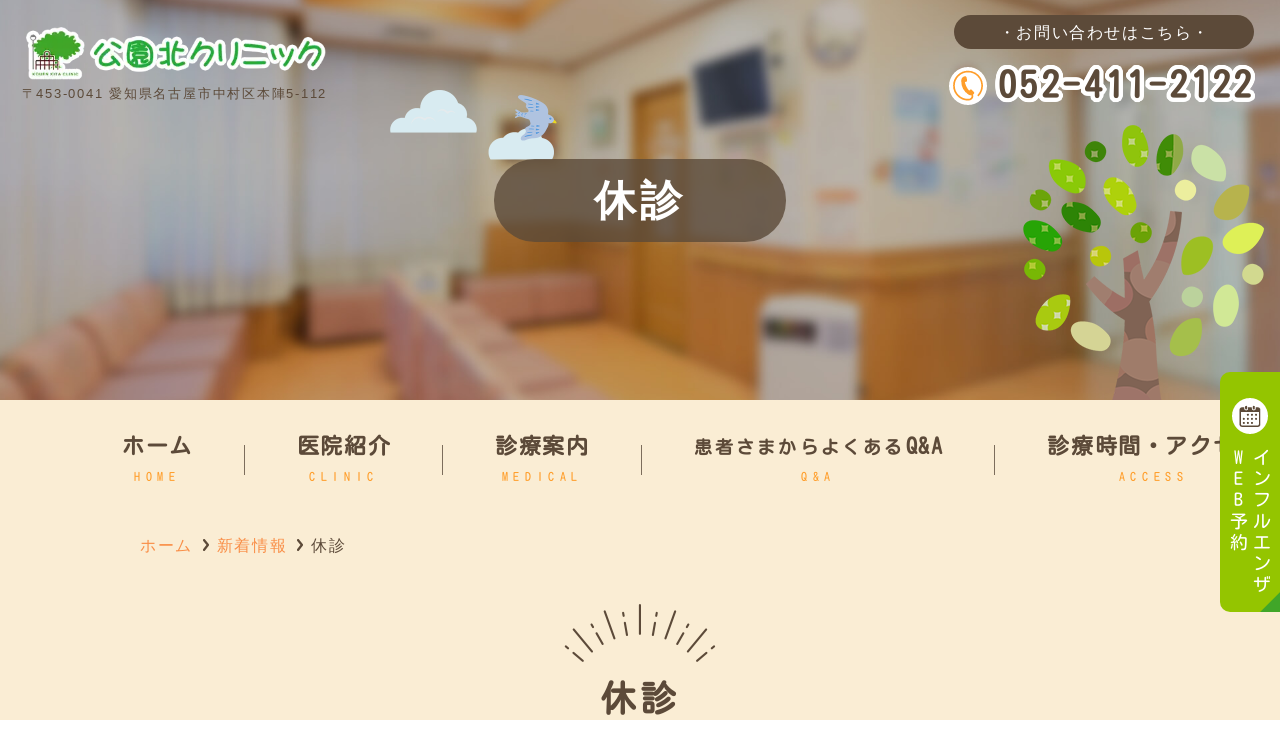

--- FILE ---
content_type: text/html; charset=UTF-8
request_url: https://kouenkita-clinic.com/xo_event/%E4%BC%91%E8%A8%BA-15/
body_size: 10201
content:
<!Doctype html>
<html lang="ja">
<head>
<meta charset="UTF-8">
<meta name="viewport" content="width=device-width, initial-scale=-100%, user-scalable=yes" />
<meta name="format-detection" content="telephone=no">
<meta name="keywords" content="" />
<meta http-equiv="Content-Style-Type" content="text/css" />
<meta http-equiv="Content-Script-Type" content="text/javascript" />
<!-- FAVICON -->
<link rel="icon" href="https://kouenkita-clinic.com/wp-content/themes/kouenkita/favicon.ico" type="image/x-icon" />
<link rel="apple-touch-icon" sizes="180x180" href="https://kouenkita-clinic.com/wp-content/themes/kouenkita/favicon/apple-touch-icon.png">
<link rel="icon" type="image/png" sizes="32x32" href="https://kouenkita-clinic.com/wp-content/themes/kouenkita/favicon/favicon-32x32.png">
<link rel="icon" type="image/png" sizes="16x16" href="https://kouenkita-clinic.com/wp-content/themes/kouenkita/favicon/favicon-16x16.png">
<link rel="manifest" href="https://kouenkita-clinic.com/wp-content/themes/kouenkita/favicon/site.webmanifest">


		<!-- All in One SEO 4.9.3 - aioseo.com -->
	<meta name="robots" content="max-image-preview:large" />
	<link rel="canonical" href="https://kouenkita-clinic.com/xo_event/%e4%bc%91%e8%a8%ba-15/" />
	<meta name="generator" content="All in One SEO (AIOSEO) 4.9.3" />
		<meta property="og:locale" content="ja_JP" />
		<meta property="og:site_name" content="Kouenkita Clinic -" />
		<meta property="og:type" content="article" />
		<meta property="og:title" content="休診 - Kouenkita Clinic" />
		<meta property="og:url" content="https://kouenkita-clinic.com/xo_event/%e4%bc%91%e8%a8%ba-15/" />
		<meta property="article:published_time" content="2023-09-11T08:25:32+00:00" />
		<meta property="article:modified_time" content="2023-09-11T08:25:32+00:00" />
		<meta name="twitter:card" content="summary_large_image" />
		<meta name="twitter:title" content="休診 - Kouenkita Clinic" />
		<script type="application/ld+json" class="aioseo-schema">
			{"@context":"https:\/\/schema.org","@graph":[{"@type":"BreadcrumbList","@id":"https:\/\/kouenkita-clinic.com\/xo_event\/%e4%bc%91%e8%a8%ba-15\/#breadcrumblist","itemListElement":[{"@type":"ListItem","@id":"https:\/\/kouenkita-clinic.com#listItem","position":1,"name":"\u30db\u30fc\u30e0","item":"https:\/\/kouenkita-clinic.com","nextItem":{"@type":"ListItem","@id":"https:\/\/kouenkita-clinic.com\/xo_event\/#listItem","name":"\u30a4\u30d9\u30f3\u30c8"}},{"@type":"ListItem","@id":"https:\/\/kouenkita-clinic.com\/xo_event\/#listItem","position":2,"name":"\u30a4\u30d9\u30f3\u30c8","item":"https:\/\/kouenkita-clinic.com\/xo_event\/","nextItem":{"@type":"ListItem","@id":"https:\/\/kouenkita-clinic.com\/xo_event_cat\/offline\/#listItem","name":"\u4f11\u8a3a"},"previousItem":{"@type":"ListItem","@id":"https:\/\/kouenkita-clinic.com#listItem","name":"\u30db\u30fc\u30e0"}},{"@type":"ListItem","@id":"https:\/\/kouenkita-clinic.com\/xo_event_cat\/offline\/#listItem","position":3,"name":"\u4f11\u8a3a","item":"https:\/\/kouenkita-clinic.com\/xo_event_cat\/offline\/","nextItem":{"@type":"ListItem","@id":"https:\/\/kouenkita-clinic.com\/xo_event\/%e4%bc%91%e8%a8%ba-15\/#listItem","name":"\u4f11\u8a3a"},"previousItem":{"@type":"ListItem","@id":"https:\/\/kouenkita-clinic.com\/xo_event\/#listItem","name":"\u30a4\u30d9\u30f3\u30c8"}},{"@type":"ListItem","@id":"https:\/\/kouenkita-clinic.com\/xo_event\/%e4%bc%91%e8%a8%ba-15\/#listItem","position":4,"name":"\u4f11\u8a3a","previousItem":{"@type":"ListItem","@id":"https:\/\/kouenkita-clinic.com\/xo_event_cat\/offline\/#listItem","name":"\u4f11\u8a3a"}}]},{"@type":"Organization","@id":"https:\/\/kouenkita-clinic.com\/#organization","name":"Kouenkita Clinic","url":"https:\/\/kouenkita-clinic.com\/"},{"@type":"WebPage","@id":"https:\/\/kouenkita-clinic.com\/xo_event\/%e4%bc%91%e8%a8%ba-15\/#webpage","url":"https:\/\/kouenkita-clinic.com\/xo_event\/%e4%bc%91%e8%a8%ba-15\/","name":"\u4f11\u8a3a - Kouenkita Clinic","inLanguage":"ja","isPartOf":{"@id":"https:\/\/kouenkita-clinic.com\/#website"},"breadcrumb":{"@id":"https:\/\/kouenkita-clinic.com\/xo_event\/%e4%bc%91%e8%a8%ba-15\/#breadcrumblist"},"datePublished":"2023-09-11T17:25:32+09:00","dateModified":"2023-09-11T17:25:32+09:00"},{"@type":"WebSite","@id":"https:\/\/kouenkita-clinic.com\/#website","url":"https:\/\/kouenkita-clinic.com\/","name":"Kouenkita Clinic","inLanguage":"ja","publisher":{"@id":"https:\/\/kouenkita-clinic.com\/#organization"}}]}
		</script>
		<!-- All in One SEO -->

<link rel="alternate" title="oEmbed (JSON)" type="application/json+oembed" href="https://kouenkita-clinic.com/wp-json/oembed/1.0/embed?url=https%3A%2F%2Fkouenkita-clinic.com%2Fxo_event%2F%25e4%25bc%2591%25e8%25a8%25ba-15%2F" />
<link rel="alternate" title="oEmbed (XML)" type="text/xml+oembed" href="https://kouenkita-clinic.com/wp-json/oembed/1.0/embed?url=https%3A%2F%2Fkouenkita-clinic.com%2Fxo_event%2F%25e4%25bc%2591%25e8%25a8%25ba-15%2F&#038;format=xml" />
<style id='wp-img-auto-sizes-contain-inline-css' type='text/css'>
img:is([sizes=auto i],[sizes^="auto," i]){contain-intrinsic-size:3000px 1500px}
/*# sourceURL=wp-img-auto-sizes-contain-inline-css */
</style>
<style id='wp-emoji-styles-inline-css' type='text/css'>

	img.wp-smiley, img.emoji {
		display: inline !important;
		border: none !important;
		box-shadow: none !important;
		height: 1em !important;
		width: 1em !important;
		margin: 0 0.07em !important;
		vertical-align: -0.1em !important;
		background: none !important;
		padding: 0 !important;
	}
/*# sourceURL=wp-emoji-styles-inline-css */
</style>
<style id='wp-block-library-inline-css' type='text/css'>
:root{--wp-block-synced-color:#7a00df;--wp-block-synced-color--rgb:122,0,223;--wp-bound-block-color:var(--wp-block-synced-color);--wp-editor-canvas-background:#ddd;--wp-admin-theme-color:#007cba;--wp-admin-theme-color--rgb:0,124,186;--wp-admin-theme-color-darker-10:#006ba1;--wp-admin-theme-color-darker-10--rgb:0,107,160.5;--wp-admin-theme-color-darker-20:#005a87;--wp-admin-theme-color-darker-20--rgb:0,90,135;--wp-admin-border-width-focus:2px}@media (min-resolution:192dpi){:root{--wp-admin-border-width-focus:1.5px}}.wp-element-button{cursor:pointer}:root .has-very-light-gray-background-color{background-color:#eee}:root .has-very-dark-gray-background-color{background-color:#313131}:root .has-very-light-gray-color{color:#eee}:root .has-very-dark-gray-color{color:#313131}:root .has-vivid-green-cyan-to-vivid-cyan-blue-gradient-background{background:linear-gradient(135deg,#00d084,#0693e3)}:root .has-purple-crush-gradient-background{background:linear-gradient(135deg,#34e2e4,#4721fb 50%,#ab1dfe)}:root .has-hazy-dawn-gradient-background{background:linear-gradient(135deg,#faaca8,#dad0ec)}:root .has-subdued-olive-gradient-background{background:linear-gradient(135deg,#fafae1,#67a671)}:root .has-atomic-cream-gradient-background{background:linear-gradient(135deg,#fdd79a,#004a59)}:root .has-nightshade-gradient-background{background:linear-gradient(135deg,#330968,#31cdcf)}:root .has-midnight-gradient-background{background:linear-gradient(135deg,#020381,#2874fc)}:root{--wp--preset--font-size--normal:16px;--wp--preset--font-size--huge:42px}.has-regular-font-size{font-size:1em}.has-larger-font-size{font-size:2.625em}.has-normal-font-size{font-size:var(--wp--preset--font-size--normal)}.has-huge-font-size{font-size:var(--wp--preset--font-size--huge)}.has-text-align-center{text-align:center}.has-text-align-left{text-align:left}.has-text-align-right{text-align:right}.has-fit-text{white-space:nowrap!important}#end-resizable-editor-section{display:none}.aligncenter{clear:both}.items-justified-left{justify-content:flex-start}.items-justified-center{justify-content:center}.items-justified-right{justify-content:flex-end}.items-justified-space-between{justify-content:space-between}.screen-reader-text{border:0;clip-path:inset(50%);height:1px;margin:-1px;overflow:hidden;padding:0;position:absolute;width:1px;word-wrap:normal!important}.screen-reader-text:focus{background-color:#ddd;clip-path:none;color:#444;display:block;font-size:1em;height:auto;left:5px;line-height:normal;padding:15px 23px 14px;text-decoration:none;top:5px;width:auto;z-index:100000}html :where(.has-border-color){border-style:solid}html :where([style*=border-top-color]){border-top-style:solid}html :where([style*=border-right-color]){border-right-style:solid}html :where([style*=border-bottom-color]){border-bottom-style:solid}html :where([style*=border-left-color]){border-left-style:solid}html :where([style*=border-width]){border-style:solid}html :where([style*=border-top-width]){border-top-style:solid}html :where([style*=border-right-width]){border-right-style:solid}html :where([style*=border-bottom-width]){border-bottom-style:solid}html :where([style*=border-left-width]){border-left-style:solid}html :where(img[class*=wp-image-]){height:auto;max-width:100%}:where(figure){margin:0 0 1em}html :where(.is-position-sticky){--wp-admin--admin-bar--position-offset:var(--wp-admin--admin-bar--height,0px)}@media screen and (max-width:600px){html :where(.is-position-sticky){--wp-admin--admin-bar--position-offset:0px}}

/*# sourceURL=wp-block-library-inline-css */
</style><style id='global-styles-inline-css' type='text/css'>
:root{--wp--preset--aspect-ratio--square: 1;--wp--preset--aspect-ratio--4-3: 4/3;--wp--preset--aspect-ratio--3-4: 3/4;--wp--preset--aspect-ratio--3-2: 3/2;--wp--preset--aspect-ratio--2-3: 2/3;--wp--preset--aspect-ratio--16-9: 16/9;--wp--preset--aspect-ratio--9-16: 9/16;--wp--preset--color--black: #000000;--wp--preset--color--cyan-bluish-gray: #abb8c3;--wp--preset--color--white: #ffffff;--wp--preset--color--pale-pink: #f78da7;--wp--preset--color--vivid-red: #cf2e2e;--wp--preset--color--luminous-vivid-orange: #ff6900;--wp--preset--color--luminous-vivid-amber: #fcb900;--wp--preset--color--light-green-cyan: #7bdcb5;--wp--preset--color--vivid-green-cyan: #00d084;--wp--preset--color--pale-cyan-blue: #8ed1fc;--wp--preset--color--vivid-cyan-blue: #0693e3;--wp--preset--color--vivid-purple: #9b51e0;--wp--preset--gradient--vivid-cyan-blue-to-vivid-purple: linear-gradient(135deg,rgb(6,147,227) 0%,rgb(155,81,224) 100%);--wp--preset--gradient--light-green-cyan-to-vivid-green-cyan: linear-gradient(135deg,rgb(122,220,180) 0%,rgb(0,208,130) 100%);--wp--preset--gradient--luminous-vivid-amber-to-luminous-vivid-orange: linear-gradient(135deg,rgb(252,185,0) 0%,rgb(255,105,0) 100%);--wp--preset--gradient--luminous-vivid-orange-to-vivid-red: linear-gradient(135deg,rgb(255,105,0) 0%,rgb(207,46,46) 100%);--wp--preset--gradient--very-light-gray-to-cyan-bluish-gray: linear-gradient(135deg,rgb(238,238,238) 0%,rgb(169,184,195) 100%);--wp--preset--gradient--cool-to-warm-spectrum: linear-gradient(135deg,rgb(74,234,220) 0%,rgb(151,120,209) 20%,rgb(207,42,186) 40%,rgb(238,44,130) 60%,rgb(251,105,98) 80%,rgb(254,248,76) 100%);--wp--preset--gradient--blush-light-purple: linear-gradient(135deg,rgb(255,206,236) 0%,rgb(152,150,240) 100%);--wp--preset--gradient--blush-bordeaux: linear-gradient(135deg,rgb(254,205,165) 0%,rgb(254,45,45) 50%,rgb(107,0,62) 100%);--wp--preset--gradient--luminous-dusk: linear-gradient(135deg,rgb(255,203,112) 0%,rgb(199,81,192) 50%,rgb(65,88,208) 100%);--wp--preset--gradient--pale-ocean: linear-gradient(135deg,rgb(255,245,203) 0%,rgb(182,227,212) 50%,rgb(51,167,181) 100%);--wp--preset--gradient--electric-grass: linear-gradient(135deg,rgb(202,248,128) 0%,rgb(113,206,126) 100%);--wp--preset--gradient--midnight: linear-gradient(135deg,rgb(2,3,129) 0%,rgb(40,116,252) 100%);--wp--preset--font-size--small: 13px;--wp--preset--font-size--medium: 20px;--wp--preset--font-size--large: 36px;--wp--preset--font-size--x-large: 42px;--wp--preset--spacing--20: 0.44rem;--wp--preset--spacing--30: 0.67rem;--wp--preset--spacing--40: 1rem;--wp--preset--spacing--50: 1.5rem;--wp--preset--spacing--60: 2.25rem;--wp--preset--spacing--70: 3.38rem;--wp--preset--spacing--80: 5.06rem;--wp--preset--shadow--natural: 6px 6px 9px rgba(0, 0, 0, 0.2);--wp--preset--shadow--deep: 12px 12px 50px rgba(0, 0, 0, 0.4);--wp--preset--shadow--sharp: 6px 6px 0px rgba(0, 0, 0, 0.2);--wp--preset--shadow--outlined: 6px 6px 0px -3px rgb(255, 255, 255), 6px 6px rgb(0, 0, 0);--wp--preset--shadow--crisp: 6px 6px 0px rgb(0, 0, 0);}:where(.is-layout-flex){gap: 0.5em;}:where(.is-layout-grid){gap: 0.5em;}body .is-layout-flex{display: flex;}.is-layout-flex{flex-wrap: wrap;align-items: center;}.is-layout-flex > :is(*, div){margin: 0;}body .is-layout-grid{display: grid;}.is-layout-grid > :is(*, div){margin: 0;}:where(.wp-block-columns.is-layout-flex){gap: 2em;}:where(.wp-block-columns.is-layout-grid){gap: 2em;}:where(.wp-block-post-template.is-layout-flex){gap: 1.25em;}:where(.wp-block-post-template.is-layout-grid){gap: 1.25em;}.has-black-color{color: var(--wp--preset--color--black) !important;}.has-cyan-bluish-gray-color{color: var(--wp--preset--color--cyan-bluish-gray) !important;}.has-white-color{color: var(--wp--preset--color--white) !important;}.has-pale-pink-color{color: var(--wp--preset--color--pale-pink) !important;}.has-vivid-red-color{color: var(--wp--preset--color--vivid-red) !important;}.has-luminous-vivid-orange-color{color: var(--wp--preset--color--luminous-vivid-orange) !important;}.has-luminous-vivid-amber-color{color: var(--wp--preset--color--luminous-vivid-amber) !important;}.has-light-green-cyan-color{color: var(--wp--preset--color--light-green-cyan) !important;}.has-vivid-green-cyan-color{color: var(--wp--preset--color--vivid-green-cyan) !important;}.has-pale-cyan-blue-color{color: var(--wp--preset--color--pale-cyan-blue) !important;}.has-vivid-cyan-blue-color{color: var(--wp--preset--color--vivid-cyan-blue) !important;}.has-vivid-purple-color{color: var(--wp--preset--color--vivid-purple) !important;}.has-black-background-color{background-color: var(--wp--preset--color--black) !important;}.has-cyan-bluish-gray-background-color{background-color: var(--wp--preset--color--cyan-bluish-gray) !important;}.has-white-background-color{background-color: var(--wp--preset--color--white) !important;}.has-pale-pink-background-color{background-color: var(--wp--preset--color--pale-pink) !important;}.has-vivid-red-background-color{background-color: var(--wp--preset--color--vivid-red) !important;}.has-luminous-vivid-orange-background-color{background-color: var(--wp--preset--color--luminous-vivid-orange) !important;}.has-luminous-vivid-amber-background-color{background-color: var(--wp--preset--color--luminous-vivid-amber) !important;}.has-light-green-cyan-background-color{background-color: var(--wp--preset--color--light-green-cyan) !important;}.has-vivid-green-cyan-background-color{background-color: var(--wp--preset--color--vivid-green-cyan) !important;}.has-pale-cyan-blue-background-color{background-color: var(--wp--preset--color--pale-cyan-blue) !important;}.has-vivid-cyan-blue-background-color{background-color: var(--wp--preset--color--vivid-cyan-blue) !important;}.has-vivid-purple-background-color{background-color: var(--wp--preset--color--vivid-purple) !important;}.has-black-border-color{border-color: var(--wp--preset--color--black) !important;}.has-cyan-bluish-gray-border-color{border-color: var(--wp--preset--color--cyan-bluish-gray) !important;}.has-white-border-color{border-color: var(--wp--preset--color--white) !important;}.has-pale-pink-border-color{border-color: var(--wp--preset--color--pale-pink) !important;}.has-vivid-red-border-color{border-color: var(--wp--preset--color--vivid-red) !important;}.has-luminous-vivid-orange-border-color{border-color: var(--wp--preset--color--luminous-vivid-orange) !important;}.has-luminous-vivid-amber-border-color{border-color: var(--wp--preset--color--luminous-vivid-amber) !important;}.has-light-green-cyan-border-color{border-color: var(--wp--preset--color--light-green-cyan) !important;}.has-vivid-green-cyan-border-color{border-color: var(--wp--preset--color--vivid-green-cyan) !important;}.has-pale-cyan-blue-border-color{border-color: var(--wp--preset--color--pale-cyan-blue) !important;}.has-vivid-cyan-blue-border-color{border-color: var(--wp--preset--color--vivid-cyan-blue) !important;}.has-vivid-purple-border-color{border-color: var(--wp--preset--color--vivid-purple) !important;}.has-vivid-cyan-blue-to-vivid-purple-gradient-background{background: var(--wp--preset--gradient--vivid-cyan-blue-to-vivid-purple) !important;}.has-light-green-cyan-to-vivid-green-cyan-gradient-background{background: var(--wp--preset--gradient--light-green-cyan-to-vivid-green-cyan) !important;}.has-luminous-vivid-amber-to-luminous-vivid-orange-gradient-background{background: var(--wp--preset--gradient--luminous-vivid-amber-to-luminous-vivid-orange) !important;}.has-luminous-vivid-orange-to-vivid-red-gradient-background{background: var(--wp--preset--gradient--luminous-vivid-orange-to-vivid-red) !important;}.has-very-light-gray-to-cyan-bluish-gray-gradient-background{background: var(--wp--preset--gradient--very-light-gray-to-cyan-bluish-gray) !important;}.has-cool-to-warm-spectrum-gradient-background{background: var(--wp--preset--gradient--cool-to-warm-spectrum) !important;}.has-blush-light-purple-gradient-background{background: var(--wp--preset--gradient--blush-light-purple) !important;}.has-blush-bordeaux-gradient-background{background: var(--wp--preset--gradient--blush-bordeaux) !important;}.has-luminous-dusk-gradient-background{background: var(--wp--preset--gradient--luminous-dusk) !important;}.has-pale-ocean-gradient-background{background: var(--wp--preset--gradient--pale-ocean) !important;}.has-electric-grass-gradient-background{background: var(--wp--preset--gradient--electric-grass) !important;}.has-midnight-gradient-background{background: var(--wp--preset--gradient--midnight) !important;}.has-small-font-size{font-size: var(--wp--preset--font-size--small) !important;}.has-medium-font-size{font-size: var(--wp--preset--font-size--medium) !important;}.has-large-font-size{font-size: var(--wp--preset--font-size--large) !important;}.has-x-large-font-size{font-size: var(--wp--preset--font-size--x-large) !important;}
/*# sourceURL=global-styles-inline-css */
</style>

<style id='classic-theme-styles-inline-css' type='text/css'>
/*! This file is auto-generated */
.wp-block-button__link{color:#fff;background-color:#32373c;border-radius:9999px;box-shadow:none;text-decoration:none;padding:calc(.667em + 2px) calc(1.333em + 2px);font-size:1.125em}.wp-block-file__button{background:#32373c;color:#fff;text-decoration:none}
/*# sourceURL=/wp-includes/css/classic-themes.min.css */
</style>
<link rel='stylesheet' id='xo-event-calendar-css' href='https://kouenkita-clinic.com/wp-content/plugins/xo-event-calendar/css/xo-event-calendar.css?ver=3.2.10' type='text/css' media='all' />
<link rel='stylesheet' id='xo-event-calendar-event-calendar-css' href='https://kouenkita-clinic.com/wp-content/plugins/xo-event-calendar/build/event-calendar/style-index.css?ver=3.2.10' type='text/css' media='all' />
<link rel='stylesheet' id='base-css' href='https://kouenkita-clinic.com/wp-content/themes/kouenkita/css/base.css?ver=2.0.0' type='text/css' media='all' />
<link rel='stylesheet' id='fonts-css' href='https://kouenkita-clinic.com/wp-content/themes/kouenkita/css/fonts.css?ver=2.0.0' type='text/css' media='all' />
<link rel='stylesheet' id='slick-css' href='https://kouenkita-clinic.com/wp-content/themes/kouenkita/css/slick.css?ver=2.0.0' type='text/css' media='all' />
<link rel='stylesheet' id='slick-theme-css' href='https://kouenkita-clinic.com/wp-content/themes/kouenkita/css/slick-theme.css?ver=2.0.0' type='text/css' media='all' />
<link rel='stylesheet' id='lightbox-css' href='https://kouenkita-clinic.com/wp-content/themes/kouenkita/css/lightbox.css?ver=2.0.0' type='text/css' media='all' />
<link rel='stylesheet' id='customScrollbar-css' href='https://kouenkita-clinic.com/wp-content/themes/kouenkita/css/customScrollbar.css?ver=2.0.0' type='text/css' media='all' />
<link rel='stylesheet' id='styles-css' href='https://kouenkita-clinic.com/wp-content/themes/kouenkita/css/styles.css?ver=2.0.0' type='text/css' media='all' />
<link rel='stylesheet' id='responsive-css' href='https://kouenkita-clinic.com/wp-content/themes/kouenkita/css/responsive.css?ver=2.0.0' type='text/css' media='all' />
<link rel='stylesheet' id='under-css' href='https://kouenkita-clinic.com/wp-content/themes/kouenkita/css/under.css?ver=2.0.0' type='text/css' media='all' />
<link rel='stylesheet' id='under-res-css' href='https://kouenkita-clinic.com/wp-content/themes/kouenkita/css/under_responsive.css?ver=2.0.0' type='text/css' media='all' />
<link rel="https://api.w.org/" href="https://kouenkita-clinic.com/wp-json/" /><link rel="alternate" title="JSON" type="application/json" href="https://kouenkita-clinic.com/wp-json/wp/v2/xo_event/3962" /><link rel="EditURI" type="application/rsd+xml" title="RSD" href="https://kouenkita-clinic.com/xmlrpc.php?rsd" />
<meta name="generator" content="WordPress 6.9" />
<link rel='shortlink' href='https://kouenkita-clinic.com/?p=3962' />
<link rel='stylesheet' id='tinyjpfont-styles-css' href='https://kouenkita-clinic.com/wp-content/plugins/japanese-font-for-tinymce/addfont.css?ver=6.9' type='text/css' media='all' />
</head>

<body id="news" class="under">
    <div id="wrapper">
        <header>
            <div class="h_box">
                <div class="h_inner">
                    <!-- Header Content -->
                    <div class="h_left">
                        <h1 id="logo"><a href="https://kouenkita-clinic.com "><img src="https://kouenkita-clinic.com/wp-content/themes/kouenkita/images/logo.webp" alt="|名古屋市中村区の内科・小児科・腎臓内科｜公園北クリニック" width="458" height="80" /></a></h1>
                        <p class="h_add">〒453-0041 愛知県名古屋市中村区本陣5-112</p>
                    </div>
                    <div class="h_right">
                        <div class="h_contact pc">
                            <p class="h_contact_cta">・お問い合わせはこちら・</p>
                            <p class="h_contact_tel">
                                <a class="tel sweetlink" href="tel:052-411-2122" onclick="gtag('event', 'tel', {'event_category': 'sp'});">052-411-2122</a>
                            </p>
                        </div>
                    </div>
                    <!-- Hamburger Menu -->
                    <div class="hamburger hamburger--3dxy">
                        <div class="hamburger-box">
                            <div class="hamburger-inner"></div>
                        </div>
                    </div>
                </div>
            </div>
            <!-- MainVisual start -->
                            
        <div id="top_info">
            <div class="inner">
                <h2><span>休診</span></h2>
            </div>
        </div>
                <!-- MainVisual end -->

            <!-- Nav Menu -->
            
            <nav class="main_nav">
                <div class="main_nav_box">
                    <div class="inner_sm position_rel">
                        <ul class="flex_align nav_list" data-aos="fade-up" data-current="%e4%bc%91%e8%a8%ba-15">
                            <li data-page="home"><a href="https://kouenkita-clinic.com"><span class="ja">ホーム</span><span class="en">HOME</span></a></li>
                            <li data-page="clinic"><a href="https://kouenkita-clinic.com/clinic/"><span class="ja">医院紹介</span><span class="en">CLINIC</span></a></li>
                            <li data-page="page_parent" class="parent">
                                <a><span class="ja">診療案内</span><span class="en">MEDICAL</span></a>
                                <div class="sub">
                                    <ul>
                                        <li><a href="https://kouenkita-clinic.com/medical/medicine/">内科</a></li>
                                        <li><a href="https://kouenkita-clinic.com/medical/pediatrics/">小児科</a></li>
                                        <li><a href="https://kouenkita-clinic.com/medical/infants/">乳幼児健診</a></li>
                                        <li><a href="https://kouenkita-clinic.com/medical/kidney/">腎臓の病気</a></li>
                                    </ul>
                                    <ul>
                                        <li><a href="https://kouenkita-clinic.com/medical/vaccination/">予防接種</a></li>
                                        <li><a href="https://kouenkita-clinic.com/medical/influenza/">インフルエンザ予防接種</a></li>
                                        <li><a href="https://kouenkita-clinic.com/medical/checkup/">各種健診(予約制)・検査</a></li>
                                        <li><a href="https://kouenkita-clinic.com/medical/emergency/">診療時間外にお困りの場合</a></li>
                                    </ul>
                                </div>
                            </li>
                            <li data-page=""><a href="https://kouenkita-clinic.com/qa/"><span class="ja"><span>患者さまからよくある</span>Q&amp;A</span><span class="en">Q&amp;A</span></a></li>
                            <li data-page="access"><a href="https://kouenkita-clinic.com/access/"><span class="ja">診療時間・アクセス</span><span class="en">ACCESS</span></a></li>
                        </ul>

                        <div class="nav_cta">
                            <div class="h_contact ">
                                <p class="h_contact_cta">・お問い合わせはこちら・</p>
                                <p class="h_contact_tel">
                                    <a class="tel sweetlink" href="tel:052-411-2122" onclick="gtag('event', 'tel', {'event_category': 'sp'});">052-411-2122</a>
                                </p>
                            </div>
                            <p class="nav_cta_contact"><a href="https://ssc10.doctorqube.com/kouenkita-clinic/" target="_blank"><span>インフルエンザ<br>WEB予約</span></a></p>
                        </div>
                    </div>
                </div>
            </nav>        </header>
        <!-- end #header-->

        <main>        <div id="content">
            <div id="topic_path">
                <div class="inner clearfix">
                    <ul>
                        <li><a href="https://kouenkita-clinic.com">ホーム</a></li>
                        <li><a href="https://kouenkita-clinic.com/news/">新着情報</a></li>
                        <li>休診</li>
                    </ul>
                </div>
            </div>
            <div class="inner clearfix">
                <h3 class="">休診</h3>
                                <section class="clearfix">
                                        <div class="btn_single">
                                                <p class="btn"><a href="https://kouenkita-clinic.com/news/" class="view-list"><span>一覧に戻る</span></a></p>                                            </div>
                </section>
            </div>
        </div>
</main>
        <!-- end #main-->
        <footer>
            <div class="inner">
                <div class="ft_box">
                    <div class="ft_top">
                        <div class="ft_info">
                            <p class="ft_info_logo"><a href="https://kouenkita-clinic.com/"><img src="https://kouenkita-clinic.com/wp-content/themes/kouenkita/images/logo.webp" width="458" height="80" loading="lazy" alt="公園北クリニック"></a></p>
                            <p class="ft_info_add">〒453-0041<br>愛知県名古屋市中村区本陣5-112</p>
                            <p class="ft_info_btn ft_info_tel"><a class="sweetlink" href="tel:052-411-2122" onclick="gtag('event', 'tel', {'event_category': 'sp'});">
                                <span class="sm">お問い合わせはこちら</span>
                                <span class="lg">052-411-2122</span>
                            </a></p>
                            <p class="ft_info_btn ft_info_contact">
                                <a href="https://ssc10.doctorqube.com/kouenkita-clinic/" target="_blank">インフルエンザ<br>WEB予約</a>
                            </p>
                            <p class="ft_info_btn ft_info_contact btn_line">
                                <a href="javascript:void(0)"><span class="btn_title">LINE お友だち登録</span><span class="btn_image"><img src="https://kouenkita-clinic.com/wp-content/themes/kouenkita/images/line-qr-02.png" width="80" height="80" loading="lazy" alt="LINE お友だち登録"></span></a>
                            </p>
                        </div>
                        <div class="ft_calendar">
                            <div class="ft_calendar_box"><div  id="xo-event-calendar-1" class="xo-event-calendar" ><div class="calendars xo-months" ><div class="calendar xo-month-wrap"><table class="xo-month"><caption><div class="month-header"><button type="button" class="month-prev" onclick="this.disabled = true; xo_event_calendar_month(this,'2025-12',1,'','all',1,3,0,1,1,'',1,1,'2026-1'); return false;"><span class="nav-prev">PREV</span></button><span class="calendar-caption">2026年 1月</span><button type="button" class="month-next" onclick="this.disabled = true; xo_event_calendar_month(this,'2026-2',1,'','all',1,3,0,1,1,'',1,1,'2026-1'); return false;"><span class="nav-next">NEXT</span></button></div></caption><thead><tr><th class="sunday">日</th><th class="monday">月</th><th class="tuesday">火</th><th class="wednesday">水</th><th class="thursday">木</th><th class="friday">金</th><th class="saturday">土</th></tr></thead><tbody><tr><td colspan="7" class="month-week"><table class="month-dayname"><tbody><tr class="dayname"><td><div class="other-month holiday-all" style="background-color: #f18f7c;">28</div></td><td><div class="other-month" >29</div></td><td><div class="other-month" >30</div></td><td><div class="other-month" >31</div></td><td><div >1</div></td><td><div >2</div></td><td><div >3</div></td></tr></tbody></table><div class="month-dayname-space"></div><table class="month-event"><tbody><tr><td></td><td colspan="1"><a href="https://kouenkita-clinic.com/xo_event/%e5%8d%88%e5%be%8c%e4%bc%91%e8%a8%ba-10/" title="午後休診"><span class="month-event-title category-off_after" style="color:#333; background-color:#f6bc21;">29</span></a></td><td colspan="1"><a href="https://kouenkita-clinic.com/xo_event/%e4%bc%91%e8%a8%ba-146/" title="休診"><span class="month-event-title category-offline" style="color:#333; background-color:#f18f7c;">30</span></a></td><td colspan="1"><a href="https://kouenkita-clinic.com/xo_event/%e4%bc%91%e8%a8%ba-147/" title="休診"><span class="month-event-title category-offline" style="color:#333; background-color:#f18f7c;">31</span></a></td><td colspan="1"><a href="https://kouenkita-clinic.com/xo_event/%e4%bc%91%e8%a8%ba-149/" title="休診"><span class="month-event-title category-offline" style="color:#333; background-color:#f18f7c;">1</span></a></td><td colspan="1"><a href="https://kouenkita-clinic.com/xo_event/%e4%bc%91%e8%a8%ba-150/" title="休診"><span class="month-event-title category-offline" style="color:#333; background-color:#f18f7c;">2</span></a></td><td colspan="1"><a href="https://kouenkita-clinic.com/xo_event/%e4%bc%91%e8%a8%ba-151/" title="休診"><span class="month-event-title category-offline" style="color:#333; background-color:#f18f7c;">3</span></a></td></tr></tbody></table></td></tr><tr><td colspan="7" class="month-week"><table class="month-dayname"><tbody><tr class="dayname"><td><div class="holiday-all" style="background-color: #f18f7c;">4</div></td><td><div >5</div></td><td><div >6</div></td><td><div >7</div></td><td><div >8</div></td><td><div >9</div></td><td><div >10</div></td></tr></tbody></table><div class="month-dayname-space"></div><table class="month-event"><tbody><tr><td></td><td colspan="1"><a href="https://kouenkita-clinic.com/xo_event/%e5%8d%88%e5%be%8c-1630%ef%bd%9e-74/" title="午後 16:30～"><span class="month-event-title category-soon" style="color:#eee; background-color:#4f99ca;">5</span></a></td><td></td><td colspan="1"><a href="https://kouenkita-clinic.com/xo_event/%e4%bc%91%e8%a8%ba-152/" title="休診"><span class="month-event-title category-offline" style="color:#333; background-color:#f18f7c;">7</span></a></td><td></td><td colspan="1"><a href="https://kouenkita-clinic.com/xo_event/%e5%8d%88%e5%be%8c-1630%ef%bd%9e-75/" title="午後 16:30～"><span class="month-event-title category-soon" style="color:#eee; background-color:#4f99ca;">9</span></a></td><td colspan="1"><a href="https://kouenkita-clinic.com/xo_event/%e7%ac%ac2%e3%83%bb4%e5%9c%9f%e6%9b%9c-24/" title="第2・4土曜"><span class="month-event-title category-corona" style="color:#eee; background-color:#94c500;">10</span></a></td></tr></tbody></table></td></tr><tr><td colspan="7" class="month-week"><table class="month-dayname"><tbody><tr class="dayname"><td><div class="holiday-all" style="background-color: #f18f7c;">11</div></td><td><div >12</div></td><td><div >13</div></td><td><div >14</div></td><td><div >15</div></td><td><div >16</div></td><td><div >17</div></td></tr></tbody></table><div class="month-dayname-space"></div><table class="month-event"><tbody><tr><td></td><td colspan="1"><a href="https://kouenkita-clinic.com/xo_event/%e4%bc%91%e8%a8%ba-156/" title="休診"><span class="month-event-title category-offline" style="color:#333; background-color:#f18f7c;">12</span></a></td><td></td><td colspan="1"><a href="https://kouenkita-clinic.com/xo_event/%e4%bc%91%e8%a8%ba-154/" title="休診"><span class="month-event-title category-offline" style="color:#333; background-color:#f18f7c;">14</span></a></td><td></td><td></td><td colspan="1"><a href="https://kouenkita-clinic.com/xo_event/%e7%ac%ac1%e3%80%813%e3%80%815%e5%9c%9f%e6%9b%9c%e6%97%a5-31/" title="第1、3、5土曜日"><span class="month-event-title category-saturday" style="color:#333; background-color:#ae89ce;">17</span></a></td></tr></tbody></table></td></tr><tr><td colspan="7" class="month-week"><table class="month-dayname"><tbody><tr class="dayname"><td><div class="today holiday-all" style="background-color: #f18f7c;">18</div></td><td><div >19</div></td><td><div >20</div></td><td><div >21</div></td><td><div >22</div></td><td><div >23</div></td><td><div >24</div></td></tr></tbody></table><div class="month-dayname-space"></div><table class="month-event"><tbody><tr><td></td><td></td><td colspan="1"><a href="https://kouenkita-clinic.com/xo_event/%e5%8d%88%e5%be%8c-1630%ef%bd%9e-77/" title="午後 16:30～"><span class="month-event-title category-soon" style="color:#eee; background-color:#4f99ca;">20</span></a></td><td colspan="1"><a href="https://kouenkita-clinic.com/xo_event/%e4%bc%91%e8%a8%ba-153/" title="休診"><span class="month-event-title category-offline" style="color:#333; background-color:#f18f7c;">21</span></a></td><td></td><td></td><td colspan="1"><a href="https://kouenkita-clinic.com/xo_event/%e7%ac%ac2%e3%83%bb4%e5%9c%9f%e6%9b%9c-25/" title="第2・4土曜"><span class="month-event-title category-corona" style="color:#eee; background-color:#94c500;">24</span></a></td></tr></tbody></table></td></tr><tr><td colspan="7" class="month-week"><table class="month-dayname"><tbody><tr class="dayname"><td><div class="holiday-all" style="background-color: #f18f7c;">25</div></td><td><div >26</div></td><td><div >27</div></td><td><div >28</div></td><td><div >29</div></td><td><div >30</div></td><td><div >31</div></td></tr></tbody></table><div class="month-dayname-space"></div><table class="month-event"><tbody><tr><td></td><td></td><td colspan="1"><a href="https://kouenkita-clinic.com/xo_event/%e5%8d%88%e5%be%8c-1630%ef%bd%9e-79/" title="午後 16:30～"><span class="month-event-title category-soon" style="color:#eee; background-color:#4f99ca;">27</span></a></td><td colspan="1"><a href="https://kouenkita-clinic.com/xo_event/%e4%bc%91%e8%a8%ba-155/" title="休診"><span class="month-event-title category-offline" style="color:#333; background-color:#f18f7c;">28</span></a></td><td></td><td></td><td colspan="1"><a href="https://kouenkita-clinic.com/xo_event/%e7%ac%ac1%e3%80%813%e3%80%815%e5%9c%9f%e6%9b%9c%e6%97%a5-32/" title="第1、3、5土曜日"><span class="month-event-title category-saturday" style="color:#333; background-color:#ae89ce;">31</span></a></td></tr></tbody></table></td></tr></tbody></table></div>
</div><div class="holiday-titles" ><p class="holiday-title"><span style="background-color: #f18f7c;"></span>… 休診</p></div><div class="loading-animation"></div></div>
</div>
                            <p class="ft_calendar_note"><span class="ic01">…</span>休診<span class="ic02">…</span>午後休診</p>
                            <p class="ft_calendar_note"><span class="ic03">…</span>第1、3、5土曜日の午後の診療時間14:00～17:00</p>
                            <p class="ft_calendar_note"><span class="ic05">…</span>午後 16:30～</p>
                            <p class="ft_calendar_note"><span class="ic04">…</span>第2・4土曜の午後休診</p>
							<p class="ft_calendar_note"><span class="ic06">…</span>その他(新着情報のお知らせをご確認ください。)</p>
                        </div>
                    </div>
                    <!-- <div class="ft_time_img">
                        <img src="https://kouenkita-clinic.com/wp-content/themes/kouenkita/images/ft_time.webp" alt="午前 午後">
                    </div> -->
                    <div class="ft_time">
                        <dl>
                            <dd>
                                <span class="time">診療時間</span>
                                <span class="day">月</span>
                                <span class="day">火</span>
                                <span class="day">水</span>
                                <span class="day">木</span>
                                <span class="day">金</span>
                                <span class="day">土</span>
                            </dd>
                        </dl>
                        <dl class="morning">
                            <dd>
                                <ul>
                                    <li>
                                        <span class="time">9:00〜12:00</span>
                                        <span class="day"><span class="cir"></span></span>
                                        <span class="day"><span class="cir"></span></span>
                                        <span class="day"><span class="close"></span></span>
                                        <span class="day"><span class="cir"></span></span>
                                        <span class="day"><span class="cir"></span></span>
                                        <span class="day"><span class="cir"></span></span>
                                    </li>
                                    <li>
                                        <span class="time">16:00〜19:30</span>
                                        <span class="day"><span class="cir"></span></span>
                                        <span class="day"><span class="cir"></span></span>
                                        <span class="day"><span class="close"></span></span>
                                        <span class="day"><span class="cir"></span></span>
                                        <span class="day"><span class="cir"></span></span>
                                        <span class="day"><span class="close"></span></span>
                                    </li>
                                    <li>
                                        <span class="time">14:00〜17:00</span>
                                        <span class="day"><span class="none"></span></span>
                                        <span class="day"><span class="none"></span></span>
                                        <span class="day"><span class="none"></span></span>
                                        <span class="day"><span class="none"></span></span>
                                        <span class="day"><span class="none"></span></span>
                                        <span class="day"><span class="tria"></span></span>
                                    </li>
                                </ul>
                            </dd>
                        </dl>
                    </div>
                    <p class="ft_note"><span class>▲…第1、3、5土曜日の午後<br>第2・4土曜の午後休診<br/>【休診日】水曜日、日曜日、祝日</span></p>
                </div>
            </div>
            <div class="ft_map"><iframe src="https://www.google.com/maps/embed?pb=!1m14!1m8!1m3!1d6522.322751559657!2d136.845156!3d35.1775302!3m2!1i1024!2i768!4f13.1!3m3!1m2!1s0x60037665514a940d%3A0xebb1206c446c2bef!2z5YWs5ZyS5YyX44Kv44Oq44OL44OD44Kv!5e0!3m2!1sja!2s!4v1683169009183!5m2!1sja!2s" width="600" height="450" style="border:0;" allowfullscreen="" loading="lazy" referrerpolicy="no-referrer-when-downgrade"></iframe></div>

            <address>&copy;2026　公園北クリニック　All rights reserved</address>

            <!-- FUNCTION CONTACT SP -->
            <ul class="sp_contact sp">
                <li class="sp_contact_tel"><a class="sweetlink" href="tel:052-411-2122" onclick="gtag('event', 'tel', {'event_category': 'sp'});">・お問い合わせはこちら・<span>052-411-2122</span></a></li>
                <li class="sp_contact_mail"><a href="https://ssc10.doctorqube.com/kouenkita-clinic/" target="_blank"><span>インフルエンザ<br>WEB予約</span></a></li>
            </ul>

        </footer>
        <ul class="contact_fixed pc">
            <li><a href="https://ssc10.doctorqube.com/kouenkita-clinic/" target="_blank"><span class="txt_upright">インフルエンザ<br>WEB予約</span></a></li>
        </ul>
        <div class="to_top">
            <a class="to_top_btn" href="#wrapper"><img src="https://kouenkita-clinic.com/wp-content/themes/kouenkita/images/topscroll.webp" width="70" height="70" loading="lazy" alt="トップに戻る" /></a>
        </div>
        <!-- end #footer -->
    </div>

<script type="speculationrules">
{"prefetch":[{"source":"document","where":{"and":[{"href_matches":"/*"},{"not":{"href_matches":["/wp-*.php","/wp-admin/*","/wp-content/uploads/*","/wp-content/*","/wp-content/plugins/*","/wp-content/themes/kouenkita/*","/*\\?(.+)"]}},{"not":{"selector_matches":"a[rel~=\"nofollow\"]"}},{"not":{"selector_matches":".no-prefetch, .no-prefetch a"}}]},"eagerness":"conservative"}]}
</script>
<script type="text/javascript" id="xo-event-calendar-ajax-js-extra">
/* <![CDATA[ */
var xo_event_calendar_object = {"ajax_url":"https://kouenkita-clinic.com/wp-admin/admin-ajax.php","action":"xo_event_calendar_month"};
var xo_simple_calendar_object = {"ajax_url":"https://kouenkita-clinic.com/wp-admin/admin-ajax.php","action":"xo_simple_calendar_month"};
//# sourceURL=xo-event-calendar-ajax-js-extra
/* ]]> */
</script>
<script type="text/javascript" src="https://kouenkita-clinic.com/wp-content/plugins/xo-event-calendar/js/ajax.js?ver=3.2.10" id="xo-event-calendar-ajax-js"></script>
<script type="text/javascript" src="https://kouenkita-clinic.com/wp-content/themes/kouenkita/js/jquery.js?ver=6.9" id="jquery-js"></script>
<script type="text/javascript" src="https://kouenkita-clinic.com/wp-content/themes/kouenkita/js/sweetlink.js?ver=6.9" id="sweetlink-js"></script>
<script type="text/javascript" src="https://kouenkita-clinic.com/wp-content/themes/kouenkita/js/slick.min.js?ver=6.9" id="slick-min-js-js"></script>
<script type="text/javascript" src="https://kouenkita-clinic.com/wp-content/themes/kouenkita/js/jquery.rwdImageMaps.min.js?ver=6.9" id="rwdImageMaps-js-js"></script>
<script type="text/javascript" src="https://kouenkita-clinic.com/wp-content/themes/kouenkita/js/all.js?ver=6.9" id="all-update-js-js"></script>
<script type="text/javascript" src="https://kouenkita-clinic.com/wp-content/themes/kouenkita/js/lightbox.js?ver=6.9" id="lightbox-js-js"></script>
<script type="text/javascript" id="icwp-wpsf-notbot-js-extra">
/* <![CDATA[ */
var shield_vars_notbot = {"strings":{"select_action":"\u5b9f\u884c\u3059\u308b\u30a2\u30af\u30b7\u30e7\u30f3\u3092\u9078\u629e\u3057\u3066\u304f\u3060\u3055\u3044\u3002","are_you_sure":"\u672c\u5f53\u3067\u3059\u304b\uff1f","absolutely_sure":"Are you absolutely sure?"},"comps":{"notbot":{"ajax":{"not_bot":{"action":"shield_action","ex":"capture_not_bot","exnonce":"79c00dbe29","ajaxurl":"https://kouenkita-clinic.com/wp-admin/admin-ajax.php","_wpnonce":"0104b2e508","_rest_url":"https://kouenkita-clinic.com/wp-json/shield/v1/action/capture_not_bot?exnonce=79c00dbe29&_wpnonce=0104b2e508"}},"flags":{"skip":false,"required":true}}}};
//# sourceURL=icwp-wpsf-notbot-js-extra
/* ]]> */
</script>
<script type="text/javascript" src="https://kouenkita-clinic.com/wp-content/plugins/wp-simple-firewall/assets/dist/shield-notbot.bundle.js?ver=21.0.10&amp;mtime=1768426596" id="icwp-wpsf-notbot-js"></script>
<script id="wp-emoji-settings" type="application/json">
{"baseUrl":"https://s.w.org/images/core/emoji/17.0.2/72x72/","ext":".png","svgUrl":"https://s.w.org/images/core/emoji/17.0.2/svg/","svgExt":".svg","source":{"concatemoji":"https://kouenkita-clinic.com/wp-includes/js/wp-emoji-release.min.js?ver=6.9"}}
</script>
<script type="module">
/* <![CDATA[ */
/*! This file is auto-generated */
const a=JSON.parse(document.getElementById("wp-emoji-settings").textContent),o=(window._wpemojiSettings=a,"wpEmojiSettingsSupports"),s=["flag","emoji"];function i(e){try{var t={supportTests:e,timestamp:(new Date).valueOf()};sessionStorage.setItem(o,JSON.stringify(t))}catch(e){}}function c(e,t,n){e.clearRect(0,0,e.canvas.width,e.canvas.height),e.fillText(t,0,0);t=new Uint32Array(e.getImageData(0,0,e.canvas.width,e.canvas.height).data);e.clearRect(0,0,e.canvas.width,e.canvas.height),e.fillText(n,0,0);const a=new Uint32Array(e.getImageData(0,0,e.canvas.width,e.canvas.height).data);return t.every((e,t)=>e===a[t])}function p(e,t){e.clearRect(0,0,e.canvas.width,e.canvas.height),e.fillText(t,0,0);var n=e.getImageData(16,16,1,1);for(let e=0;e<n.data.length;e++)if(0!==n.data[e])return!1;return!0}function u(e,t,n,a){switch(t){case"flag":return n(e,"\ud83c\udff3\ufe0f\u200d\u26a7\ufe0f","\ud83c\udff3\ufe0f\u200b\u26a7\ufe0f")?!1:!n(e,"\ud83c\udde8\ud83c\uddf6","\ud83c\udde8\u200b\ud83c\uddf6")&&!n(e,"\ud83c\udff4\udb40\udc67\udb40\udc62\udb40\udc65\udb40\udc6e\udb40\udc67\udb40\udc7f","\ud83c\udff4\u200b\udb40\udc67\u200b\udb40\udc62\u200b\udb40\udc65\u200b\udb40\udc6e\u200b\udb40\udc67\u200b\udb40\udc7f");case"emoji":return!a(e,"\ud83e\u1fac8")}return!1}function f(e,t,n,a){let r;const o=(r="undefined"!=typeof WorkerGlobalScope&&self instanceof WorkerGlobalScope?new OffscreenCanvas(300,150):document.createElement("canvas")).getContext("2d",{willReadFrequently:!0}),s=(o.textBaseline="top",o.font="600 32px Arial",{});return e.forEach(e=>{s[e]=t(o,e,n,a)}),s}function r(e){var t=document.createElement("script");t.src=e,t.defer=!0,document.head.appendChild(t)}a.supports={everything:!0,everythingExceptFlag:!0},new Promise(t=>{let n=function(){try{var e=JSON.parse(sessionStorage.getItem(o));if("object"==typeof e&&"number"==typeof e.timestamp&&(new Date).valueOf()<e.timestamp+604800&&"object"==typeof e.supportTests)return e.supportTests}catch(e){}return null}();if(!n){if("undefined"!=typeof Worker&&"undefined"!=typeof OffscreenCanvas&&"undefined"!=typeof URL&&URL.createObjectURL&&"undefined"!=typeof Blob)try{var e="postMessage("+f.toString()+"("+[JSON.stringify(s),u.toString(),c.toString(),p.toString()].join(",")+"));",a=new Blob([e],{type:"text/javascript"});const r=new Worker(URL.createObjectURL(a),{name:"wpTestEmojiSupports"});return void(r.onmessage=e=>{i(n=e.data),r.terminate(),t(n)})}catch(e){}i(n=f(s,u,c,p))}t(n)}).then(e=>{for(const n in e)a.supports[n]=e[n],a.supports.everything=a.supports.everything&&a.supports[n],"flag"!==n&&(a.supports.everythingExceptFlag=a.supports.everythingExceptFlag&&a.supports[n]);var t;a.supports.everythingExceptFlag=a.supports.everythingExceptFlag&&!a.supports.flag,a.supports.everything||((t=a.source||{}).concatemoji?r(t.concatemoji):t.wpemoji&&t.twemoji&&(r(t.twemoji),r(t.wpemoji)))});
//# sourceURL=https://kouenkita-clinic.com/wp-includes/js/wp-emoji-loader.min.js
/* ]]> */
</script>
<script defer src="https://static.cloudflareinsights.com/beacon.min.js/vcd15cbe7772f49c399c6a5babf22c1241717689176015" integrity="sha512-ZpsOmlRQV6y907TI0dKBHq9Md29nnaEIPlkf84rnaERnq6zvWvPUqr2ft8M1aS28oN72PdrCzSjY4U6VaAw1EQ==" data-cf-beacon='{"version":"2024.11.0","token":"0ad8d26ea1c04def9b0d675c05e29f77","r":1,"server_timing":{"name":{"cfCacheStatus":true,"cfEdge":true,"cfExtPri":true,"cfL4":true,"cfOrigin":true,"cfSpeedBrain":true},"location_startswith":null}}' crossorigin="anonymous"></script>
</body>
</html>

--- FILE ---
content_type: text/css
request_url: https://kouenkita-clinic.com/wp-content/themes/kouenkita/css/responsive.css?ver=2.0.0
body_size: 8237
content:
.sp_560,
.sp_640,
.sp_440,
.sp_360 {
    display: none !important
}

@media screen and (min-width: 751px) {
    a[href*=".pdf"]:hover {
        opacity: 0.7;
    }

    .sp {
        display: none !important;
    }

    .hamburger {
        display: none;
        position: fixed;
        z-index: 101
    }

    .btn-link:hover {
        opacity: 0.8;
    }

    /* nav */
    .main_nav {
        padding: 107px 0 45px;
    }

    .main_nav .nav_list {
        width: calc(100% + 130px);
        margin-left: -65px;
    }

    .main_nav .nav_list>li {
        position: relative;
    }

    .main_nav .nav_list>li:not(:last-child)::after {
        content: "";
        position: absolute;
        width: 1px;
        height: 30px;
        background-color: #7c6d5c;
        right: 0;
        top: 15px;
    }

    .main_nav .nav_list>li>a {
        display: flex;
        align-items: center;
        flex-direction: column;
        position: relative;
        padding: 5px 65px 22px;
        white-space: nowrap;
    }

    .main_nav .nav_list>li.parent {
        position: relative;
    }

    .main_nav .nav_list>li.parent>a {
        cursor: default
    }

    .main_nav .nav_list>li::before {
        content: "";
        position: absolute;
        width: 24px;
        height: 4px;
        background: url('../images/ic_ispage.webp') no-repeat center /cover;
        left: calc(50% - 12px);
        bottom: 17px;
        z-index: 1;
        opacity: 0;
        transition: all 0.3s;
    }

    .main_nav .sub {
        position: absolute;
        z-index: 1;
        transition: all ease 0.2s;
        opacity: 0;
        width: 680px;
        top: 200%;
        left: calc(50% - 340px);
        display: flex;
        justify-content: space-between;
        border-radius: 20px;
        overflow: hidden;
        box-shadow: 0 0 10px rgba(166, 146, 150, 0.1);
        pointer-events: none;
        visibility: hidden;
    }

    .main_nav .sub ul {
        width: 50%;
    }

    .main_nav_box.fix .nav_list>li::before {
        bottom: 10px;
    }

    .main_nav .sub ul li:not(:last-child) {
        border-bottom: 1px solid #eeedeb;
    }

    .main_nav .sub ul:not(:last-child) {
        border-right: 1px solid #eeedeb;
    }

    /* hover */
    .main_nav .nav_list>li:hover::before,
    .main_nav .nav_list>li.is-page::before {
        opacity: 1;
    }

    .main_nav .parent:hover .sub {
        opacity: 1;
        top: 100%;
        pointer-events: inherit;
        visibility: visible;
    }

    .main_nav .sub a:hover {
        background-color: #fdf2d3;
    }

    .to_top img:hover,
    .btn a:hover,
    .ft_info_contact a:hover,
    .nav_cta_contact a:hover,
    .contact_fixed a:hover {
        opacity: .8
    }

    .sec01_list li a:hover {
        text-decoration: underline;
        text-underline-offset: 5px;
    }

    .sec02_list li a:hover .box .tt {
        text-decoration: underline;
    }

    .sec02_list li a:hover .des {
        color: var(--scolor);
    }

    .sec03_bnn li a:hover {
        transform: translateY(-5px);
        box-shadow: 0 0 10px rgba(0, 0, 0, 0.3);
    }

    .sec03_bnn li a:hover::before,
    .sec06_list li a:hover::after {
        right: 30px;
    }

    .sec03_list li a:hover img,
    .sec06_list li a:hover .ic {
        transform: scale(1.15);
    }

    .sec03_list li a:hover {
        background-color: #f7ffe0;
    }

    [data-aos=fade-up] {
        transform: translate3d(0, 40px, 0);
    }

    @keyframes scrolltop {
        0% {
            transform: translateY(-90px);
            transform-origin: center;
            opacity: 0;
            transition: ease-in-out
        }

        100% {
            transform: translateY(0);
            opacity: 1
        }
    }

    .main_nav_box.fix {
        height: 100px;
        animation: scrolltop 1s;
        animation-iteration-count: 1;
        position: fixed;
        top: 0;
        left: 0;
        width: 100%;
        background-color: #FFF;
        padding: 0 0 0 3%;
    }

    .main_nav_box.fix .inner_sm {
        width: 100%;
        display: flex;
        align-items: center;
        justify-content: space-between;
        height: 100%;
    }

    .main_nav_box.fix .nav_cta {
        display: flex;
        align-items: center;
    }

    .main_nav_box.fix .nav_list {
        width: auto;
        margin: 0;
    }

    .main_nav_box.fix .nav_list,
    .main_nav_box.fix .nav_list>li,
    .main_nav_box.fix .nav_list>li>a {
        height: 100%;
    }

    .main_nav_box.fix .nav_list>li>a {
        justify-content: center;
    }

    .nav_cta {
        display: none;
    }

    .main_nav_box.fix .nav_cta {
        display: flex;
        height: 100%;
    }

    .main_nav_box.fix .nav_list>li>a {
        padding: 18px 45px 10px;
    }

    .main_nav_box.fix .nav_list>li>a .en {
        line-height: 2;
        margin-top: 4px;
        letter-spacing: 0.4rem;
    }

    .main_nav_box.fix .nav_list>li:not(:last-child)::after {
        display: none;
    }


    .nav_cta_contact {
        height: 100%;
    }

    .contact_fixed {
        position: fixed;
        z-index: 999;
        transition: all 0.4s;
        bottom: 108px;
        right: 0;
    }

    .contact_fixed a {
        width: 80px;
        height: 300px;
        border-top-left-radius: 10px;
        border-bottom-left-radius: 10px;
        background-color: #94c500;
        display: flex;
        justify-content: center;
        align-items: center;
        color: #FFF;
        font-family: var(--maru);
        font-size: 24px;
        line-height: 1.2em;
        position: relative;
    }

    .contact_fixed a::after {
        content: "";
        position: absolute;
        width: 20px;
        height: 20px;
        right: 0;
        bottom: 0;
        background-color: #40a629;
        bottom: 0;
        right: 0;
        z-index: 1;
        clip-path: polygon(100% 0, 0% 100%, 100% 100%);
    }

    .contact_fixed a span {
        display: inline-block;
        position: relative;
        margin-top: 60px;
        letter-spacing: 0.2rem;
    }

    .contact_fixed a span::before {
        content: "";
        position: absolute;
        width: 46px;
        height: 46px;
        background: url('../images/ic_calendar.svg') no-repeat center /cover;
        top: -61px;
        left: calc(50% - 23px);
    }

    .txt_upright {
        -webkit-writing-mode: vertical-rl;
        -moz-writing-mode: vertical-rl;
        -ms-writing-mode: tb-rl;
        writing-mode: vertical-rl;
        -webkit-text-orientation: upright;
        -moz-text-orientation: upright;
        -ms-text-orientation: upright;
        text-orientation: upright;
    }

}


@media screen and (min-width: 751px) and (max-width: 1700px) {
    .main_nav_box.fix .nav_list>li>a {
        padding-left: 20px;
        padding-right: 20px;
    }

    .main_nav {
        padding-top: 100px;
    }

    .mv {
        height: 550px;
    }

    .mv_ite {
        display: flex;
        flex-direction: column;
        align-items: center;
    }

    .mv_inner {
        width: 1000px;
    }

    .mv_cta {
        width: 170px;
        height: 170px;
        font-size: 20px;
        right: 30px;
    }

    .mv_cta span {
        font-size: 27px;
    }

    .mv_box::before,
    .mv_box::after,
    .mv_inner::after,
    .mv_inner::before {
        transform: scale(0.6);
    }

    .mv_inner::before {
        top: 10px;
        left: -30px;
    }

    .mv_box::before {
        left: calc(50% - 860px);
        bottom: -70px;
    }

    .mv_box::after {
        top: 15px;
        right: calc(50% - 766px);
    }

    .mv_ite_txt {
        left: 70px;
        bottom: 50px;
    }

    .mv_ite_txt .tt,
    .mv_ite_txt .slogan {
        font-size: 22px;
    }

    .mv_ite_bg img {
        display: block;
        margin: 0 auto;
    }

    .mv_ite_txt .slogan::after {
        width: 320px;
        height: 56px;
        top: -42%;
    }

    .mv_inner::after {
        right: -80px;
        bottom: -80px;
    }
}

@media screen and (min-width: 751px) and (max-width: 1550px) {
    img {
        height: auto;
    }

    .inner_sm {
        width: 1140px;
    }

    .inner_big {
        width: 100%;
        padding: 0 20px;
    }

    #logo {
        width: 300px;
    }

    .h_add {
        font-size: 13px;
    }

    .h_contact_tel a {
        font-size: 36px;
    }

    .h_contact_cta {
        min-width: 300px;
        font-size: 16px;
    }

    .h_inner {
        padding: 15px 2%;
    }

    .contact_fixed a {
        width: 60px;
        height: 240px;
        font-size: 18px;
        line-height: 1.3em;
    }

    .contact_fixed a span {
        margin-top: 60px;
    }

    .contact_fixed a span::before {
        width: 36px;
        height: 36px;
        left: calc(50% - 18px);
        top: -50px;
    }

    .main_nav {
        padding-top: 50px;
    }

    .main_nav .nav_list>li>a {
        padding: 5px 45px 22px;
    }

    .main_nav {
        padding-bottom: 15px;
    }

    .main_nav_box.fix .nav_list>li>a {
        padding: 5px 45px 22px;
    }

    .main_nav_box.fix .sub ul li a {
        font-size: 14px;
        letter-spacing: 0.1rem;
    }

    .main_nav_box.fix .sub {
        width: 500px;
        left: calc(50% - 220px);
    }

    .main_nav_box.fix .sub ul li a {
        padding-left: 15px;
    }

    .sec03_bnn li a::before {
        right: 20px;
    }

    .main_nav_box.fix {
        padding-left: 2%;
        height: 90px;
        min-width: 1260px;
    }

    .main_nav_box.fix .nav_list>li>a {
        padding: 15px 10px 5px;
    }

    .main_nav_box.fix .nav_list li a .ja {
        font-size: 16px;
    }

    .main_nav_box .h_contact,
    .nav_cta_contact a {
        width: 280px;
    }

    .main_nav_box .nav_cta_contact a {
        font-size: 15px;
        width: 210px;
    }
    
    .nav_cta_contact a span {
        padding-left: 55px;
    }

    .main_nav_box .h_contact_tel {
        padding-bottom: 10px;
    }

    .main_nav_box .h_contact_tel a {
        font-size: 25px;
        margin-top: 5px;
        display: inline-block;
    }

    .main_nav_box .h_contact_cta {
        font-size: 15px;
    }

    .sec01_en::after {
        width: 885px;
    }

    .sec02_icon::after,
    .sec02_icon::before {
        transform: scale(0.7);
    }

    .sec02_icon::after {
        top: 0;
        right: -30px;
    }

    .sec02_icon::before {
        left: -50px;
    }

    .sec03::before {
        left: 0;
    }

    .sec03::after {
        right: 0;
    }

    .sec03_list li a .img {
        width: 200px;
        height: 200px;
        border-width: 7px;
    }

    .sec03_list li a .img img {
        width: 120px;
    }

    .sec03_list li a {
        padding-left: 20px;
        padding-right: 20px;
    }

    .sec03_list li a .tt {
        font-size: 22px;
    }

    .sec03::before,
    .sec03::after {
        width: 200px;
        height: 230px;
    }

    .sec04_author {
        width: 37%;
    }

    .sec04_author .img {
        margin: 0;
    }

    .sec04_author .img::before {
        transform: scale(0.7);
        left: -50px;
    }

    .sec04_author .img::after {
        transform: scale(0.7);
        right: -50px;
    }

    .sec04_author .author {
        transform: scale(0.7);
        left: -40px;
        top: 100px;
    }

    .sec05::before {
        top: -13px;
    }

    .sec05_frame::before,
    .sec05_frame::after {
        transform: scale(0.7);
    }

    .sec05_frame::before {
        left: -485px;
        top: calc(50% - 400px);
    }

    .sec05_frame::after {
        right: -490px;
        top: calc(50% - 520px);
    }

    .sec06_tt span::before {
        transform: scale(0.7);
        left: -180px;
    }

    .sec06_list::after {
        width: 170px;
        height: 195px;
        top: -195px;
        right: 20px;
    }

    .main_nav .nav_list {
        width: 100%;
        margin: 0;
    }

    .sec03_bnn li a:hover::before {
        right: 15px;
    }

    .main_nav_box.fix .h_contact {
        padding-bottom: 11px;
    }

    .main_nav_box.fix .nav_list {
        width: calc(100% - 500px);
    }
}

/* screen-min:750px */
@media screen and (max-width: 750px) {

    h1,
    h2,
    h3,
    h4,
    h5,
    h6,
    input,
    button,
    textarea,
    select,
    p,
    blockquote,
    th,
    td,
    pre,
    address,
    li,
    dt,
    dd {
        font-size: 160%;
    }

    p,
    dd,
    dt,
    li,
    th,
    td,
    address {
        line-height: 2;
    }

    /* root */
    img {
        max-width: 100%;
        height: auto;
    }

    #wrapper,
    header,
    main,
    footer,
    .inner,
    .inner_big,
    .inner_sm {
        width: 100% !important;
        min-width: unset !important
    }

    .pc {
        display: none !important
    }

    .inner,
    .inner_big,
    .inner_sm {
        padding: 0 15px
    }

    body.is-hambuger {
        overflow: hidden;
    }

    /* nav */
    .main_nav {
        display: block;
        position: fixed;
        top: 60px;
        left: 0;
        width: 100%;
        height: calc(100vh - 60px);
        overflow: auto;
        z-index: 100;
        display: none;
        background: var(--mcolor);
    }

    .main_nav_box {
        padding-bottom: 150px;
        overflow: auto;
    }

    .main_nav .nav_list {
        flex-direction: column;
        margin-bottom: 30px;
    }

    .main_nav .nav_list ul,
    .main_nav .nav_list li {
        width: 100%
    }

    .main_nav .parent .sub ul li {
        background: #fff;
    }

    .main_nav .parent .sub ul li:not(:last-child) {
        border-bottom: 1px solid #eeedeb
    }

    .main_nav .nav_list a {
        display: flex;
        justify-content: center;
        flex-direction: column;
        padding: 9px 0 0 15px;
        color: #fff;
        font-size: 16px;
        border-bottom: solid 1px #fff;
        height: 70px;
    }

    .main_nav .nav_list a:not([href]) {
        position: relative;
        padding-left: 15px
    }

    .main_nav .nav_list a:not([href])::before,
    .main_nav .nav_list a:not([href])::after {
        content: "";
        position: absolute;
        width: 16px;
        height: 2px;
        background-color: #FFF;
        top: calc(50% - 1px);
        right: 10px;
        transition: all 0.3s;
    }

    .main_nav .nav_list a:not([href])::after {
        transform: rotate(-90deg);
    }

    .main_nav .nav_list a.open:not([href])::after {
        transform: rotate(0);
    }

    .main_nav .sub {
        display: none
    }

    .main_nav .sub ul:not(:last-child) {
        border-bottom: 1px solid #eeedeb;
    }

    .main_nav .sub ul li a {
        align-items: flex-start;
        padding-left: 15px;
        height: 50px;
        white-space: nowrap;
    }

    .main_nav .sub a {
        color: var(--mcolor);
        border-bottom: none;
    }

    .hamburger {
        position: absolute;
        right: 1%;
        bottom: 8px;
        font: inherit;
        display: block;
        overflow: visible;
        margin: 0;
        cursor: pointer;
        transition-timing-function: linear;
        transition-duration: .15s;
        transition-property: opacity, filter;
        text-transform: none;
        color: inherit;
        border: 0;
    }

    .nav_list li a .ja {
        font-size: 18px;
        font-weight: 600;
    }

    .nav_list li a .en {
        letter-spacing: 0.3rem;
    }

    .main_nav_box .h_contact,
    .nav_cta_contact a {
        width: 100%;
        max-width: 330px;
        margin: 0 auto 20px;
        height: 90px;
    }

    .main_nav_box .h_contact {
        padding-top: 1px;
    }

    .main_nav .sub ul li a::after {
        right: 10px;
        width: 22px;
        height: 22px;
    }

    /*=====================================================
                          C U S T O M
    ======================================================*/
    .txt_u {
        text-underline-offset: 7px;
    }

    .btn a {
        width: 240px;
        height: 50px;
        font-size: 16px;
    }

    .btn.big a {
        width: 270px;
        height: 55px;
        font-size: 20px;
    }

    .ttl_h3 {
        font-size: 24px
    }

    /*============ Header ============*/
    .h_box {
        height: 60px;
        position: fixed;
    }

    .h_box.fix {
        background-color: #fff;
    }

    .h_inner {
        padding: 0 10px;
    }

    .h_add {
        display: none;
    }

    #logo {
        width: 228px;
        margin-top: 2px;
    }

    /*============ Main ============*/
    main {
        padding-top: 60px;
    }

    .under main h3.ver2 {
        font-size: min(18px, 4.5vw);
        background: none;
        padding-top: 15px;
        margin-bottom: 1em;

    }

    .under main h3.ver2 a {
        border-bottom: 3px dotted #f98e47;
        padding-bottom: 12px;
    }

    /* main visual */
    .mv_bg,
    .main_slider li.slide_item {
        height: 420px
    }

    .mv_txt h2 {
        font-size: 25px;
    }

    .mv {
        height: max-content;
        padding-bottom: 30px;
    }

    .mv_box {
        padding-top: 60px;
    }

    .mv_ite_txt .tt,
    .mv_ite_txt .slogan {
        font-size: 18px;
    }

    .mv_ite_txt .slogan {
        margin-bottom: 15px;
    }

    .mv_ite_txt .slogan::after {
        width: 280px;
        height: 50px;
        top: -55%;
    }

    .mv_slider .mv_ite_bg:not(.one) {
        max-width: 95%;
        margin-left: 5%;
    }

    .mv_slider .mv_ite_bg.one {
        margin-bottom: -30px;
        transform: translateY(10px);
    }

    .mv_ite_txt {
        left: 0;
        bottom: -40px;
    }

    .mv_cta {
        width: 16vw;
        height: 16vw;
        right: 1vw;
        top: calc(50% - 5vw);
        font-size: 2vw;
    }

    .mv_cta span {
        font-size: 2.8vw;
    }

    .mv_box::after {
        top: 26vw;
        right: -10vw;
        width: 50vw;
        height: 29vw;
    }

    .mv_box::before {
        left: -10vw;
        bottom: 0;
        width: 50vw;
        height: 33vw;
    }

    .mv_inner::before {
        left: 5%;
        top: 12vw;
        width: 25vw;
        height: 16vw;
    }

    .mv_inner::after {
        width: 30vw;
        height: 19vw;
        right: 2vw;
        bottom: 0;
    }

    /* sec01 */
    .sec01 {
        padding: 40px 0 50px;
    }

    .sec01_head {
        padding-top: 20px;
        overflow-x: hidden;
    }

    .sec01_en {
        font-size: 20px;
    }

    .sec01_h3 {
        padding-left: 20px;
    }

    .sec01_h3::before {
        transform: scale(0.7);
        left: -15px;
        top: -30px;
    }

    .sec01_list li .date {
        font-size: 14px;
        margin-right: 10px;
        transform: translateY(3px);
    }

    .mCSB_inside>.mCSB_container {
        margin-right: 15px;
    }

    /* sec02 */
    .sec02 {
        padding: 50px 0 80px;
    }

    .sec02::after {
        width: 750px;
        height: 63px;
        left: calc(50% - 375px);
        background-size: cover;
    }

    .sec02_icon::before,
    .sec02_icon::after {
        transform: scale(0.5);
    }

    .sec02_icon::after {
        top: -10px;
        right: -90px;
    }

    .sec02_icon::before {
        top: inherit;
        bottom: 60px;
        left: -80px;
    }

    .sec02_h3>span::before,
    .sec02_h3>span::after {
        top: calc(50% - 2px);
    }

    .sec02_h3>span::before {
        right: calc(100% + 15px);
    }

    .sec02_h3>span::after {
        left: calc(100% + 15px);
    }

    .sec02_list li a .txt {
        font-size: 14px
    }

    .sec02_list li a .img {
        height: auto;
        aspect-ratio: 12/17;
        background: #fff;
    }


    /* sec03 */
    .sec03 {
        padding: 50px 0 0;
    }

    .sec03_bnn {
        max-width: 460px;
        margin: 0 auto 70px;
    }

    .sec03_bnn li:not(:last-child) {
        margin-bottom: 20px;
    }

    .sec03_bnn li a {
        font-size: 22px;
    }

    .sec03_bnn li a .lg {
        font-size: 30px;
    }

    .sec03_head {
        margin-bottom: 60px;
        transform: translateY(-40px);
    }

    .sec03_h3 {
        font-size: 50px;
        letter-spacing: 1rem;
        padding-left: 10px;
    }

    .sec03_en span {
        font-size: 18px;
    }

    .sec03_list {
        grid-template-columns: repeat(2, 1fr);
        grid-gap: 90px 3%;
    }

    .sec03_list li {
        width: 100%;
        max-width: 343px;
    }

    .sec03_list li a {
        padding: 0 15px 30px;
    }

    .sec03_list li a .img {
        width: 130px;
        height: 130px;
        border-width: 5px;
        transform: translateY(-65px);
        margin-bottom: -50px;
    }

    .sec03_list li a .img img {
        width: 74px;
    }

    .sec03_list li a .tt {
        font-size: 18px;
        margin-bottom: 10px;
        padding-bottom: 10px;
    }

    .sec03_list li a .tt::after {
        width: 30px;
        height: 30px;
        top: calc(50% - 20px);
    }

    .sec03_list li a .des {
        font-size: 14px;
    }

    .sec03_content {
        padding-bottom: 100px;
    }

    .sec03_list li a .tt.h60 {
        height: 60px;
        display: flex;
        align-items: center;
    }

    .sec03::before,
    .sec03::after {
        width: 120px;
        height: 138px;
    }

    .sec03_en span {
        width: 50px;
        height: 50px;
        padding-bottom: 5px;
    }

    .sec03::before {
        left: 0;
    }

    .sec03::after {
        right: 0;
    }

    /* sec04 */
    .sec04 {
        padding: 50px 0 45px;
    }

    .sec04_h3 {
        margin-bottom: 10px;
        font-size: 20px;
    }

    .sec04_content {
        margin-bottom: 30px;
    }

    .sec04_head {
        max-width: 400px;
        margin: 0 auto 30px auto;
    }

    .sec04_head::before,
    .sec04_head::after {
        transform: scale(0.8);
    }

    .sec04_head::before {
        left: -80px;
    }

    .sec04_head::after {
        right: -80px;
    }

    .sec04_en {
        font-size: 20px;
    }

    .sec04_author {
        margin: 0 auto 25px;
        max-width: 300px;
        padding-left: 50px;
    }

    .sec04_author .img {
        margin: 0;
    }

    .sec04_author .img::after {
        transform: scale(0.7);
        top: 0px;
    }

    .sec04_author .img::before {
        transform: scale(0.7);
        bottom: 0px;
        left: -50px;
    }

    .sec04_author .author .sm {
        font-size: 18px;
    }

    .sec04_author .author .lg {
        font-size: 20px;
    }

    .sec04_author .author .en {
        font-size: 10px;
        letter-spacing: 0.05rem;
    }

    .sec04_author .author {
        width: 150px;
        height: 156px;
        left: -30px;
        top: 37px;
    }

    .sec04_en span::before,
    .sec04_en span::after {
        top: 50%;
    }

    /* sec05 */
    .sec05 {
        padding: 70px 0 calc(18vw + 30px);
    }

    .sec05_h3 {
        font-size: 45px;
        letter-spacing: 1rem;
        margin-bottom: 10px;
    }

    .sec05_h3::before {
        width: 90px;
        height: 35px;
        left: calc(50% - 45px);
        top: -40px;
    }

    .sec05_slogan {
        font-size: 22px;
        margin-bottom: 8vw;
        position: relative;
        z-index: 2;
    }

    .sec05_slogan span {
        width: 400px;
        height: 68px;
    }

    .sec05_frame::before,
    .sec05_frame::after {
        width: 40vw;
        height: 43vw;
    }

    .sec05_frame::before {
        bottom: -18vw;
        left: -10vw;
    }

    .sec05_frame::after {
        top: -15vw;
        right: -10vw;
    }

    .sec05_frame {
        aspect-ratio: 16/9;
        height: auto;
    }

    /* sec06 */
    .sec06 {
        padding-top: 40px;
        background: url('../images/sec06_bg_sp.webp') no-repeat center /cover;
    }

    .sec06_h3 {
        font-size: 30px;
        letter-spacing: 1rem;
    }

    .sec06_h3 span {
        font-size: 60px;
    }

    .sec06_tt {
        position: relative;
        z-index: 4;
        margin-bottom: 60px;
    }

    .sec06_tt span {
        padding: 10px 20px;
        font-size: 20px;
        line-height: 1.6;
    }

    .sec06_tt span::before {
        width: 167px;
        height: 70px;
        left: -100px;
        top: -60px;
    }

    .sec06_list {
        flex-wrap: wrap;
        justify-content: space-between;
        max-width: 600px;
        margin: 0 auto 20px auto;
    }

    .sec06_list::after {
        width: 120px;
        height: 138px;
        top: -138px;
        right: 0;
    }

    .sec06_list li {
        width: 48%;
    }

    .sec06_list li a {
        width: 100%;
        height: 110px;
        font-size: 18px;
    }

    .sec06_list li a .ic {
        width: 50px;
        height: 50px;
    }

    .sec06_list li a::after {
        width: 30px;
        height: 30px;
        bottom: -15px;
    }

    .sec06_list li:not(:nth-of-type(-n + 2)) {
        margin-top: 40px;
    }

    /*============ Footer ============*/


    footer {
        margin: 80px 0 60px;
    }

    address {
        font-size: 14px;
        padding: 15px;
        line-height: 1.5em;
    }

    .ft_time {
        padding: 20px 15px;
        max-width: 440px;
    }

    .ft_info {
        margin-bottom: 30px;
    }

    .ft_info_btn a {
        max-width: 440px;
        margin: 0 auto;
        height: 90px;
    }

    .ft_info_contact.btn_line {
        font-size: min(20px, 5vw);
        padding-left: 0;
        margin-bottom: 50px;
    }

    .ft_info_btn a .lg {
        font-size: 32px;
    }

    .ft_info_btn a .sm {
        font-size: 16px;
        margin-bottom: 2px;
    }

    .ft_calendar {
        max-width: 440px;
        margin: 0 auto;
    }

    .ft_info_logo {
        margin: 0 auto 10px auto;
        max-width: 340px;
    }

    .ft_map iframe {
        height: 299px;
    }

    .ft_box {
        padding: 30px 0
    }

    .ft_note {
        text-align: left;
        font-size: 14px;
    }

    .ft_info_btn a .lg::before {
        width: 32px;
        height: 32px;
        top: -1px;
    }

    .ft_info_contact a::before {
        width: 40px;
        height: 40px;
        top: calc(50% - 20px);
    }

    .ft_note .space {
        padding-left: 78px;
    }

    /* sp contact */
    .sp_contact {
        display: flex;
        justify-items: center;
        align-items: center;
        width: 100%;
        height: 60px;
        position: fixed;
        left: 0;
        z-index: 99;
        bottom: -65px;
        transition: all 0.3s;
    }

    .sp_contact.show {
        bottom: 0;
    }

    .sp_contact li {
        width: 50%;
        height: 100%;
    }

    .sp_contact li a {
        width: 100%;
        height: 100%;
        display: flex;
        justify-content: center;
        align-items: center;
        flex-direction: column;
        line-height: 1.4;
    }

    .sp_contact li a span {
        position: relative;
        padding-left: 35px;
        font-family: var(--maru);
    }

    .sp_contact li a span::before {
        content: "";
        position: absolute;
        width: 30px;
        height: 30px;
        left: 0;
        top: calc(50% - 15px)
    }

    .sp_contact_tel {
        background-color: #faf4e7
    }

    .sp_contact_tel a {
        font-size: 12px;
        padding-top: 4px;
    }

    .sp_contact_tel a span {
        font-size: 22px;
        padding-top: 2px;
        text-shadow: rgb(255, 255, 255) 2px 0px 0px, rgb(255, 255, 255) 1.75517px 0.958851px 0px, rgb(255, 255, 255) 1.0806px 1.68294px 0px, rgb(255, 255, 255) 0.141474px 1.99499px 0px, rgb(255, 255, 255) -0.832294px 1.81859px 0px, rgb(255, 255, 255) -1.60229px 1.19694px 0px, rgb(255, 255, 255) -1.97998px 0.28224px 0px, rgb(255, 255, 255) -1.87291px -0.701566px 0px, rgb(255, 255, 255) -1.30729px -1.5136px 0px, rgb(255, 255, 255) -0.421592px -1.95506px 0px, rgb(255, 255, 255) 0.567324px -1.91785px 0px, rgb(255, 255, 255) 1.41734px -1.41108px 0px, rgb(255, 255, 255) 1.92034px -0.558831px 0px;
    }

    .sp_contact_tel a span::before {
        background: url(../images/ic_tel.svg) no-repeat center /cover
    }

    .sp_contact_mail {
        background-color: #94c500;
    }

    .sp_contact_mail a {
        font-size: 18px;
        color: #FFF;
        text-align: center;
    }

    .sp_contact_mail a span::before {
        background: url('../images/ic_calendar.svg') no-repeat center /cover;
    }




    /* to top */
    .to_top {
        width: 50px;
        height: 50px;
        right: 10px;
        bottom: 115px;
    }

    .to_top a img {
        bottom: 0;
        position: absolute
    }

    .to_top::before {
        width: 10px;
        height: 10px;
        left: 10px;
        top: 10px
    }

    .to_top::after {
        width: 10px;
        height: 10px;
        left: 10px;
        top: 20px
    }

    .sec02_list li {
        width: calc((100% - 20px) / 2);
        margin: 0 0 20px;
    }

    /*============ END 750 ============ */
}

@media screen and (min-width: 560px) and (max-width: 750px) {
    .ft_time>dl dd {
        padding-right: 2px;
    }

    .ft_time>dl dt,
    .ft_time>dl dd {
        font-size: 2vw;
        white-space: nowrap;
    }

    .ft_time>dl li {
        font-size: 1.9vw;
    }

    .ft_time>dl:first-child dd {
        margin-left: auto;
    }

    .ft_time>dl dt .pick {
        width: 50px;
        height: 50px;
        font-size: 14px;
        margin: 0 10px 0 0;
    }

    .ft_time .day {
        width: 10%;
    }

    .ft_time>dl .time {
        width: 44%;
        max-width: 130px;
    }
}

/* screen-max:560px */
@media screen and (max-width: 559px) {
    .sp_560 {
        display: block !important;
    }

    .ft_time>dl dt .pick {
        margin: 0 auto;
        width: 60px;
        height: 60px;
    }

    .ft_time>dl dt ul {
        width: 60%;
        padding-left: 2.5vw;
    }

    .ft_time>dl dt,
    .ft_time>dl dd {
        width: 100%;
        font-size: 14px;
    }

    .ft_time>dl .time {
        width: 40%;
        white-space: nowrap;
        padding: 0;
        text-align: center !important;
    }

    .ft_time .day {
        width: 10%;
    }

    .ft_time>dl:not(:first-child) {
        flex-direction: column;
    }

    .sec04_head::before,
    .sec04_head::after {
        transform: scale(0.6);
    }

    .sec04_head::before {
        left: -45px;
    }

    .sec04_head::after {
        right: -45px;
    }

    .sec03_list li a .tt {
        font-size: 16px;
    }

    .mv_ite_txt .tt,
    .mv_ite_txt .slogan {
        font-size: 3.5vw;
    }

    .mv_ite_txt .tt>span {
        padding: 4px 5px 4px 15px;
    }

    .mv_ite_txt .tt:not(:last-child),
    .mv_ite_txt .slogan:not(:last-child) {
        margin-bottom: 5px;
    }

    .mv_ite_txt .slogan {
        padding-left: 9%;
    }

    .mv_ite_txt .slogan::after {
        width: 52vw;
        height: 9.2vw;
    }

    .mv_inner::after {
        bottom: calc(-16vw + 30px);
    }
}


/* screen-max:460px */
@media screen and (max-width: 440px) {
    .sp_440 {
        display: block !important;
    }

    .sp_contact_mail a {
        font-size: 4.5vw;
    }

    .sp_contact_tel a span {
        font-size: 5.5vw;
        letter-spacing: 0.05rem;
        margin-top: 0.1vw;
    }

    .sp_contact_tel a {
        font-size: 3vw;
    }

    .ft_time>dl dt,
    .ft_time>dl dd {
        font-size: 3.5vw;
    }

    .ft_time>dl .day span {
        width: 12px;
        height: 12px;
    }

    .ft_time>dl .day span.none {
        height: 1px;
    }

    .ft_time>dl li {
        letter-spacing: 0.01rem;
    }

    .ft_info_btn a {
        font-size: 20px;
    }

    .ft_info_contact.btn_line a {
        font-size: min(20px, 5vw);
        padding-left: 0;
    }

    .ft_info_contact.btn_line a .btn_image {
        width: 60px;
    }

    .ft_calendar_note {
        font-size: 4.1vw;
        letter-spacing: 0;
        line-height: 1.8;
    }

    .ft_calendar_note span {
        margin-right: 3px;
    }

    .ft_calendar_note span::before {
        width: 5vw;
        height: 5vw;
        margin-right: 4px;
    }

    .sec06_tt span {
        font-size: 4.8vw;
    }

    .sec06_tt span::before {
        left: -110px;
    }

    .sec06_list::after {
        width: 90px;
        height: 100px;
        top: -100px;
    }

    .sec05 {
        padding-bottom: calc(30px + 27vw);
    }

    .sec05_frame::before,
    .sec05_frame::after {
        width: 60vw;
        height: 65vw;
    }

    .sec05_frame::before {
        bottom: -27vw;
        left: -10vw;
    }

    .sec05_frame::after {
        top: -22vw;
        right: -10vw;
    }

    .sec05_slogan span {
        font-size: 5.5vw;
        width: 90vw;
        height: 15.25vw;
    }

    .sec05_slogan {
        margin-bottom: 15vw;
    }

    .sec04_h3 {
        font-size: 17px;
        margin-bottom: 0;
        line-height: 1.6;
    }

    .sec04_en {
        font-size: 15px;
    }

    .sec04_en span::before,
    .sec04_en span::after {
        width: 40px;
    }

    .sec04_head {
        max-width: 300px;
    }

    .sec04_head::before,
    .sec04_head::after {
        transform: scale(0.6);
    }

    .sec04_head::before {
        left: -60px;
        top: -50px;
    }

    .sec04_head::after {
        right: -60px;
        top: -50px;
    }

    .sec03_list li {
        margin-left: auto;
        margin-right: auto
    }

    .sec03_list li a .tt {
        font-size: 18px;
    }

    .sec03_list {
        grid-template-columns: repeat(1, 1fr);
    }

    .sec03_bnn li a {
        padding-left: 20px;
        font-size: 19px;
    }

    .sec03_bnn li a .lg {
        font-size: 26px;
    }

    .sec03_bnn li a::before {
        width: 30px;
        height: 30px;
        top: calc(50% - 15px);
        right: 20px;
    }

    .sec02 {
        padding: 100px 0 80px;
    }

    .sec02_list li a .box {
        display: block;
    }

    .sec02_icon::after {
        top: -20px;
    }

    .sec02_icon::before {
        bottom: 30px;
    }

    .sec01_list li {
        flex-direction: column;
    }

    .mv {
        padding-bottom: calc(30px + 10vw);
    }

    .mv_ite_txt {
        bottom: -23vw;
    }

    .mv_ite_txt .tt,
    .mv_ite_txt .slogan {
        font-size: 4.2vw;
        white-space: nowrap;
    }

    .mv_ite_txt .slogan {
        padding: 0px 0 0 7px
    }

    .mv_inner::after {
        bottom: -26vw;
        right: -5px;
    }

    .mv_cta {
        width: 22vw;
        height: 22vw;
        font-size: 2.5vw;
        top: calc(50% - 15vw);
    }

    .mv_cta span {
        font-size: 4vw;
    }

    .mv_slider .mv_ite_bg.one {
        transform: translateY(15vw);
    }

    .sec02_list {
        justify-content: space-between;
        margin-bottom: -20px;
    }

    .sec02_list li {
        width: calc((100% - 0px) / 1);
        margin: 0 0 20px;
    }
}

/* screen-max: 360px */
@media screen and (max-width: 360px) {
    .sp_360 {
        display: block !important;
    }

    .ft_info_btn a {
        height: 90px;
    }

    .ft_info_btn a .lg {
        font-size: 30px;
        margin-top: 5px;
    }

    .ft_info_btn a .lg::before {
        top: -4px;
        left: 4px;
    }

    .ft_info_contact a::before {
        left: 4vw;
    }

    .ft_info_contact a {
        background-position: right 5vw center;
    }

    .sec06_list li a {
        font-size: 16px;
        height: 100px;
    }

    .sec06_list li a .ic {
        width: 40px;
        height: 40px;
        font-size: 20px;
    }

    .sec04_h3 {
        font-size: 15px
    }

    .sec04_head::before,
    .sec04_head::after {
        transform: scale(0.4);
    }

    .sec04_head::before {
        left: -53px;
    }

    .sec04_head::after {
        right: -53px;
    }

    .sec04_des {
        font-size: 14px;
    }

    .sec04_author .author {
        transform: scale(0.8);
        left: -20px;
    }

    .mv_inner::after {
        right: 0;
        bottom: -31vw;
    }
}

/* Safari 10.1+ (which is the latest version of Safari at this time) */
@media not all and (min-resolution: 0.001dpcm) {
    @media screen and (max-width: 750px) {
        .xo-event-calendar table.xo-month .month-week {
            height: 52px;
        }

        .xo-event-calendar table.xo-month .month-dayname {
            height: 52px;
        }

        .xo-event-calendar table.xo-month .month-event-title {
            height: 52px;
        }
    }
}

@supports (-webkit-touch-callout: none) {

    /* CSS specific to iOS devices */
    @media screen and (max-width: 750px) {
        .xo-event-calendar table.xo-month .month-week {
            height: 52px;
        }

        .xo-event-calendar table.xo-month .month-dayname {
            height: 52px;
        }

        .xo-event-calendar table.xo-month .month-event-title {
            height: 52px;
        }
    }
}

--- FILE ---
content_type: text/css
request_url: https://kouenkita-clinic.com/wp-content/themes/kouenkita/css/under.css?ver=2.0.0
body_size: 5020
content:
#toNewWindow {
    visibility: hidden;
    opacity: 0;
    height: 0;
    width: 0;
}

@media print {
    [id="qrcode"] {
        display: inline;
        padding: 1em;
    }

    #toNewWindow {
        visibility: visible;
        opacity: 1;
        height: auto;
        width: auto;
    }
}

/*==========================================================
                        C U S T O M
==========================================================*/
.under main .image_l {
    float: left;
    margin: 0 30px 0 0;
}

.under main .image_r {
    float: right;
    margin: 0 0 0 30px;
}

.under main .indent {
    padding-left: 25px;
}

.under main .indent {
    text-indent: -1.25em;
    padding-left: 1.25em;
}

.under main .space_u {
    display: inline-block;
    padding-left: 95px;
}

/* MB */
.under main .mb10 {
    margin-bottom: 10px;
}

.under main .mb20 {
    margin-bottom: 20px;
}

.under main .mb30 {
    margin-bottom: 30px;
}

.under main .mb40 {
    margin-bottom: 40px;
}

.under main .mb50 {
    margin-bottom: 50px;
}

.under main .mb60 {
    margin-bottom: 60px;
}

/* MT */
.under main .mt10 {
    margin-top: 10px;
}

.under main .mt20 {
    margin-top: 20px;
}

.under main .mt30 {
    margin-top: 30px;
}

.under main .mt40 {
    margin-top: 40px;
}

.under main .mt50 {
    margin-top: 50px;
}

.under main .mt60 {
    margin-top: 60px;
}

/* MAX_W */
.under main .max_w200 {
    width: 100%;
    max-width: 200px;
}

.under main .max_w250 {
    width: 100%;
    max-width: 250px;
}

.under main .max_w300 {
    width: 100%;
    max-width: 300px;
}

.under main .max_w350 {
    width: 100%;
    max-width: 350px;
}

.under main .max_w500 {
    width: 100%;
    max-width: 500px;
}

.under main .max_w600 {
    width: 100%;
    max-width: 600px;
}

.under main .max_w700 {
    width: 100%;
    max-width: 700px;
}

.under main .max_w800 {
    width: 100%;
    max-width: 800px;
}

.under main .max_w900 {
    width: 100%;
    max-width: 900px;
}

/* MIN-W */
.under main .min_w200 {
    min-width: 200px;
}

.under main .min_w250 {
    min-width: 250px;
}

.under main .min_w300 {
    min-width: 300px;
}

.under main .min_w350 {
    min-width: 350px;
}

.under main .min_w500 {
    min-width: 500px;
}

/*==========================================================
                        H E A D I N G
==========================================================*/
.under h2,
.under main h3,
.under main h4,
.under main h5,
.under main h6 {
    font-weight: bold;
    margin-bottom: 30px;
    letter-spacing: 0.1em;
}

.under h2 {
    font-size: 42px;
    text-align: center;
    margin-bottom: 0;
}

.under h2 span {
    color: #fff;
    display: inline-block;
    padding: 10px 100px;
    border-radius: 999px;
    background: rgba(92, 74, 57, 0.8);
    line-height: 1.5em;
}

.under main h3 {
    font-size: 36px;
    text-align: center;
    padding-top: 70px;
    position: relative;
}

.under main h3::before {
    background: url("../images/ic_ttl_h3.png") center / cover no-repeat;
    width: 160px;
    height: 60px;
    position: absolute;
    top: 0;
    left: calc(50% - 80px);
    content: "";
}

.under main h4 {
    font-size: 26px;
    position: relative;
}

.under main h4 > span {
    position: relative;
    padding-bottom: 15px;
    display: inline-block;
}

.under main h4 > span::before {
    background: url("../images/ic_ttl_h4.png") repeat-x left center / 20px;
    width: 100%;
    height: 7px;
    position: absolute;
    bottom: 0;
    left: 0;
    content: "";
}

.under main h5 {
    font-size: 22px;
    color: var(--scolor);
}

.under main h6 {
    font-size: 20px;
    position: relative;
}

.under main h6::before,
.under main h6::after {
    content: "";
    position: absolute;
    height: 3px;
    left: 0;
    bottom: -5px;
}

.under main h6::before {
    background-color: var(--mcolor);
    width: 50px;
    left: 0;
    z-index: 2;
}

.under main h6::after {
    background-color: #ccc;
    width: 100%;
}

/*==========================================================
                        FONT FAMILY
==========================================================*/
.under main {
    background: #faedd4;
}

.under main h2,
.under main h3,
.under main h4,
.under main h5,
.under main h6 {
    font-family: var(--maru);
}

/*==========================================================
                      MAIN - CONTENT
==========================================================*/
.under main #content {
    padding: 0 0 120px;
}

.under main section {
    padding: 0 0 80px;
    margin-bottom: 0;
}

.under main section.pdb30 {
    padding: 0 0 30px;
}

.under main section:last-child {
    padding: 0;
}

/* LINK + BUTTON TOP */
.under main .btn a {
    width: 360px;
    height: 60px;
    max-width: 100%;
    margin: 0 auto;
    text-align: center;
    line-height: 1.5em;
}

.under main .btn a[target="_blank"]:hover {
    opacity: 1;
}

.under main .border {
    background: linear-gradient(transparent 60%, #f7c337 40%) repeat scroll 0 0;
}

.under main .org {
    color: var(--scolor);
}

.under main .green {
    color: var(--mcolor);
}

.under main .underline {
    text-decoration: underline;
    text-underline-offset: 3px;
}

.under main .underline_red {
    text-decoration: underline;
    text-underline-offset: 3px;
    text-decoration-color: red;
}

.under main .underline_org {
    text-decoration: underline;
    text-underline-offset: 3px;
    text-decoration-color: #f98e47;
}

.under main .box_white {
    background: #fff;
    padding: 15px;
}

/*============ TOP INFO ============ */
.under #top_info {
    height: 400px;
    width: 100%;
    max-width: 1920px;
    margin: 0 auto;
    background: url("../images/top_info_bg.jpg") no-repeat center / cover;
    position: relative;
}

.under #top_info .inner {
    display: flex;
    flex-direction: column;
    justify-content: center;
    align-items: center;
    width: 100%;
    height: 100%;
    position: relative;
    z-index: 2;
}

.under #top_info::before {
    background: url("../images/top_info_ic1.png") center / cover no-repeat;
    width: 242px;
    height: 280px;
    content: "";
    position: absolute;
    bottom: 0;
    right: 15px;
}

.under #top_info::after {
    background: url("../images/top_info_ic2.png") center / cover no-repeat;
    width: 167px;
    height: 70px;
    content: "";
    position: absolute;
    top: 90px;
    left: calc(50% - 250px);
}

/*==========================================================
                    T O P I C   P A T H
==========================================================*/
.under main #topic_path {
    margin-bottom: 30px;
}

.under main #topic_path ul {
    display: inline-block;
    padding: 10px 0;
}

.under main #topic_path li {
    display: inline;
    position: relative;
    font-size: 16px;
}

.under main #topic_path li:not(:last-child)::after {
    content: "";
    position: relative;
    width: 6px;
    height: 13px;
    background: url("../images/topic_path_ic.png") no-repeat center / cover;
    display: inline-block;
    margin: 0 5px 0 10px;
    top: 1px;
    pointer-events: none;
}

.under main #topic_path li a {
    color: var(--scolor);
}

/*============ LIST ANCHOR LINK ============ */
.under main .list_anchor {
    display: flex;
    align-items: center;
    flex-wrap: wrap;
    justify-content: center;
    width: calc(100% + 20px);
    margin: -10px 0 -10px -10px;
}

.under main .list_anchor .btn_anchor {
    margin: 10px;
}

.under main .btn_anchor a {
    width: 290px;
    height: 60px;
    border-radius: 5px;
    display: flex;
    justify-content: center;
    align-items: center;
    background: url("../images/ic-right.png") no-repeat right 10px center / 6px var(--mcolor);
    font-size: 16px;
    color: #fff;
}

.under main .btn_anchor.center a {
    margin-left: auto;
    margin-right: auto;
}

/*==========================================================
                        T A B L E
==========================================================*/
.under main table {
    margin-bottom: 30px;
}

.under main table th {
    background: #f99755;
    color: #fff;
    font-weight: 700;
    font-size: 18px;
    padding: 15px;
    border-color: var(--txt);
    line-height: 1.75em;
}

.under main table td {
    border-color: var(--txt);
    background: #fff;
    padding: 15px;
    word-break: break-all;
}

.under main table.td_top td {
    vertical-align: top;
}

.under main table.tb_fix {
    table-layout: fixed;
}

.under main table img {
    display: block;
    margin: auto;
}

.under main .box_calendar {
    text-align: center;
    font-weight: bold;
    font-family: var(--maru);
    border: 2px solid var(--txt);
    padding: 15px;
    max-width: 620px;
    margin: 0 auto 30px;
}

.under main .box_calendar {
    display: flex;
    justify-content: center;
    align-items: center;
    flex-direction: column;
}

.box_calendar p {
    font-size: 18px;
}

/*============ LIST ============ */
/* LIST 01 */
.under main .list01 {
    margin-bottom: 30px;
}

.under main .list01 li {
    display: block;
    padding-left: 25px;
    margin-bottom: 5px;
    position: relative;
}

.under main .list01 li::before {
    background: url("../images/ic_list01_1.png") center / cover no-repeat;
    width: 16px;
    height: 16px;
    position: absolute;
    top: 12px;
    left: 0;
    content: "";
}

.under main .list01 li:nth-child(2n)::before {
    background: url("../images/ic_list01_2.png") center / cover no-repeat;
}

.under main .list02 {
    margin-bottom: 30px;
}

.under main .list02.mb0 {
    margin-bottom: 0;
}

.under main .list02.mb15 {
    margin-bottom: 15px;
}

.under main .list02 li {
    counter-increment: li;
    padding-left: 35px;
    position: relative;
    margin-bottom: 10px;
}

.under main .list02 li::before {
    content: counter(li);
    position: absolute;
    width: 26px;
    height: 26px;
    display: flex;
    justify-content: center;
    align-items: center;
    border-radius: 50%;
    left: 0;
    top: 8px;
    background-color: #fff;
    font-size: 12px;
    font-weight: bold;
    line-height: 26px;
    border: 2px solid var(--scolor);
    text-align: center;
    letter-spacing: 0;
}

.under main .list03 {
    margin-bottom: 30px;
}

.under main .list03 li {
    display: block;
    margin-bottom: 5px;
    position: relative;
    padding-left: 30px;
}

.under main .list03 li::before {
    content: "⚠";
    display: inline-block;
    color: var(--scolor);
    position: absolute;
    top: 0;
    left: 0;
}

/* LIST CHECK */
.under main .list_check {
    margin-bottom: 30px;
}

.under main .list_check li {
    display: block;
    padding-left: 30px;
    margin-bottom: 5px;
    position: relative;
}

.under main .list_check li::before {
    background: url("../images/ic_list_check1.png") center / cover no-repeat;
    width: 20px;
    height: 20px;
    position: absolute;
    top: 10px;
    left: 0;
    content: "";
}

.under main .list_check li:nth-child(2n)::before {
    background: url("../images/ic_list_check2.png") center / cover no-repeat;
}

/* LIST CHECK */
.under main .list_check2 {
    margin-bottom: 30px;
}

.under main .list_check2 li {
    display: block;
    padding-left: 25px;
    margin-bottom: 5px;
    position: relative;
}

.under main .list_check2 li::before {
    content: "";
    display: block;
    position: absolute;
    top: 11px;
    left: 5px;
    width: 7px;
    height: 15px;
    border: solid #94c500;
    border-width: 0 2px 2px 0;
    transform: rotate(45deg);
}

/* LIST FAQ */
.under main .list_faq {
    margin-bottom: 30px;
}

.under main .list_faq dl {
    background: #fff;
    padding: 15px;
    box-sizing: border-box;
    box-shadow: 0px 4px 13px rgba(0, 0, 0, 0.2);
    margin-bottom: 50px;
}

.under main .list_faq dt {
    position: relative;
    padding-left: 50px;
    font-size: 18px;
    font-weight: bold;
    line-height: 1.5em;
    margin-bottom: 10px;
    border-bottom: 1px dotted var(--mcolor);
    display: flex;
    align-items: center;
}

.under main .list_faq dt span {
    position: absolute;
    top: 10px;
    left: 0;
    width: 40px;
    height: 40px;
    font-weight: bold;
    text-align: center;
    line-height: 40px;
    background: #fff;
    border: 1px solid var(--mcolor);
    color: var(--mcolor);
}

.under main .list_faq dd {
    position: relative;
    padding-left: 50px;
    min-height: 62px;
}

.under main .list_faq dd span {
    position: absolute;
    top: 5px;
    left: 0;
    width: 40px;
    height: 40px;
    font-weight: bold;
    text-align: center;
    line-height: 40px;
    color: #fff;
    background: var(--mcolor);
}

/* LIST STEP */
.under main .list_step dl {
    margin-bottom: 35px;
    padding-bottom: 50px;
    position: relative;
}

.under main .list_step dl:not(:last-child)::before {
    background: url("../images/ic-step.png") center / cover no-repeat;
    width: 80px;
    height: 30px;
    position: absolute;
    bottom: -10px;
    left: calc(50% - 40px);
    content: "";
}

.under main .list_step dl:last-child {
    padding-bottom: 0;
    margin-bottom: 0;
}

.under main .list_step dt {
    background: var(--mcolor);
    color: #fff;
    font-weight: 500;
    padding: 10px;
}

.under main .list_step dd {
    padding: 15px;
    background: #fff;
    box-shadow: 0 5px 8px rgba(0, 0, 0, 0.15);
}

/*============ FRAME ============ */
/* FRAME 01 */
.under main .frame01 {
    padding: 80px 30px 120px;
    border-radius: 10px;
    margin-bottom: 50px;
    position: relative;
    background: #fffdf9;
    overflow: hidden;
}

.under main .frame01::before {
    background: url("../images/frame01_ic2.png") center / cover no-repeat;
    width: 172px;
    height: 70px;
    position: absolute;
    top: 15px;
    right: 15px;
    content: "";
}

.under main .frame01::after {
    background: url("../images/frame01_ic.png") bottom left / cover repeat;
    width: 100%;
    height: 80px;
    position: absolute;
    bottom: 0;
    left: 0;
    content: "";
}

/* FRAME 02 */
.under main .frame02 {
    margin-bottom: 50px;
    position: relative;
    background: #fff;
    box-shadow: 1px 2px 3px 1px rgba(0, 0, 0, 0.1);
    padding: 30px 250px 30px 30px;
}

.under main .frame02::after {
    position: absolute;
    bottom: 0;
    right: 15px;
    background: url("../images/frame02_img.png") center / cover no-repeat;
    content: "";
    width: 202px;
    height: 286px;
}

/* FRAME PICKUP */
.under main .frame_pick {
    border: 1px solid #000;
    padding: 25px;
    background: var(--scolor);
    margin-bottom: 50px;
}

/* IFRAME BOX */
.under main .box_map {
    width: 100%;
    height: 400px;
}

.under main .box_ytb {
    width: 900px;
    height: auto;
    margin: 0 auto;
    aspect-ratio: 16/9;
    max-width: 100%;
}

.under main .box_map iframe,
.under main .box_ytb iframe {
    width: 100%;
    height: 100%;
    border: none;
    outline: none;
}

/* FLEX BOX */
.under main .flex_img {
    display: flex;
    justify-content: space-between;
}

.under main .flex_img li {
    width: 48%;
    padding: 10px;
    background: #fff;
    border: 1px solid var(--scolor);
    margin-bottom: 30px;
}

.under main .flex_2col {
    display: flex;
    justify-content: space-between;
    flex-wrap: wrap;
}

.under main .flex_2col_it {
    width: calc((100% - 30px) / 2);
    margin-bottom: 30px;
    border: 1px solid var(--scolor);
    background: #fdf8eb;
    padding: 30px 15px;
    position: relative;
}

/* RESET */
.under main table:last-child,
.under main .list_faq:last-child,
.under main .list_faq dl:last-child,
.under main .list01:last-child,
.under main .list02:last-child,
.under main .list03:last-child,
.under main .list01 li:last-child,
.under main .list02:last-child,
.under main .list02 li:last-child,
.under main .list_check:last-child,
.under main .list_check li:last-child,
.under main .list_step:last-child,
.under main .list_step dl:last-child,
.under main section p:last-child,
.under main p:last-child,
.under main .frame01:last-child,
.under main .frame02:last-child,
.under main .frame_pick:last-child {
    margin-bottom: 0;
}

.anchor_inpage {
    position: relative;
    top: -60px;
}

/* FIX HEADER + FOOTER */
footer {
    margin-top: 0;
}

footer::before {
    display: none;
}

@media screen and (min-width: 751px) {
    .main_nav {
        padding: 30px 0 0;
        background: #faedd4;
    }

    .main_nav .nav_list {
        transform: none;
        width: auto;
        margin: 0;
    }

    .main_nav .nav_list > li > a {
        padding: 5px 52px 22px;
    }
}

#medical #topic_path + .inner {
    width: auto;
}

.sec03_box {
    padding-top: 100px;
}

.sec03_box::before {
    display: none;
}

.under main .news_list {
}

.under main .news_list li {
    width: 100%;
    margin-bottom: 10px;
    padding-bottom: 10px;
    border-bottom: 1px dashed var(--mcolor);
    display: flex;
    flex-wrap: wrap;
}

.under main .news_list li .date {
    width: 140px;
    flex-shrink: 0;
    font-weight: bold;
    display: block;
    color: var(--mcolor);
}

.under main .news_list li a {
    color: var(--txt) !important;
    letter-spacing: 0.12rem;
    text-decoration: none;
    text-overflow: ellipsis;
    overflow: hidden;
    max-width: calc(100% - 140px);
    display: inline-block;
    white-space: nowrap;
}

.under main .news_list li a:hover {
    text-decoration: underline;
    text-underline-offset: 3px;
}

.under main .wp-pagenavi {
    display: flex;
    justify-content: center;
    flex-wrap: wrap;
    text-align: center;
    margin: 50px auto 0;
}

.under main .wp-pagenavi a,
.under main .wp-pagenavi span {
    margin: 0 5px;
    width: 40px;
    height: 40px;
    text-align: center;
    border: 1px solid var(--mcolor);
    background: #fff;
    display: flex;
    text-decoration: none;
    color: var(--mcolor);
    text-decoration: none;
    justify-content: center;
    align-items: center;
    transition: all ease 0.3s;
    font-size: 18px;
    border-radius: 2px;
}

.under main .wp-pagenavi a:hover,
.under main .wp-pagenavi .current {
    background: var(--mcolor);
    color: #fff;
}

.under main .wp-pagenavi .pages {
    display: none;
}

.under main .wp-pagenavi .next,
.under main .wp-pagenavi .prev {
    font-size: 14px;
}

.under main .btn_single {
    display: flex;
    justify-content: center;
    align-items: center;
    flex-wrap: wrap;
}

.under main .btn_single .btn a {
}

.under main .btn_single > div {
    margin: 10px;
    width: 280px;
}

.under main .btn_single > div a::after {
    display: none;
}

.alignleft {
    float: left;
    margin-right: 20px;
    margin-bottom: 20px;
    max-width: 300px !important;
}

.alignright {
    float: right;
    margin-left: 20px;
    margin-bottom: 20px;
    max-width: 300px !important;
}

.aligncenter {
    display: block !important;
    margin: 0 auto;
}

.news_detail p img,
.wp-block-image img {
    display: block;
    margin: 0 auto;
}

.qa-frame {
    padding: min(30px, 5vw);
    background: rgba(255, 255, 255, 0.5);
    border-radius: 20px;
    font-family: var(--maru);
}

.qa-frame:not(:last-child) {
    margin-bottom: 20px;
}

.qa-frame .icon {
    flex-shrink: 0;
    width: 40px;
    font-size: 24px;
    color: #94c500;
    font-weight: 700;
    position: absolute;
    left: 0;
    top: 0;
}

.qa-frame dt,
.qa-frame dd {
    padding-left: 40px;
    position: relative;
    line-height: 1.6em !important;
}

.qa-frame dt {
    font-weight: 700;
    font-size: 20px;
    margin-bottom: 10px;
}

.qa-frame dd .icon {
    color: #f6bc21;
}

.qa-frame a {
    text-decoration: underline;
}

.qa-frame a:hover {
    text-decoration: none;
}

.qa-answer:not(:last-child) {
    margin-bottom: 20px;
}

.qa-answer p {
    line-height: 1.6em;
}

.qa-answer .txt-level-01 {
    display: flex;
    margin-bottom: 0;
}

.qa-answer .txt-level-02 {
    display: flex;
    padding-left: 20px;
    margin-bottom: 0;
}

.qa-answer .txt-level-03 {
    display: flex;
    padding-left: 40px;
    margin-bottom: 0;
}

.qa-answer .txt-level-04 {
    display: flex;
    padding-left: 60px;
    margin-bottom: 0;
}

.qa-answer .txt-icon {
    flex-shrink: 0;
    margin-right: 5px;
}

p:empty {
    display: none;
}

.uinflu-img{
    position: relative;
}

.uinflu-img br{
    display: none;
}

.uinflu-btn{
    position: absolute;
    padding-left: 0.958em;
    padding-right: 0.417em;
    font-weight: 600;
    font-size: 24px;
    color: #000;
    letter-spacing: 0;
    background: #fff;
    line-height: 1.5em;
    opacity: 1 !important;
}
.uinflu-btn::before{
    content: '';
    position: absolute;
    top: 0;
    left: 0;
    bottom: 0;
    margin: auto 0;
    width: 0.833em;
    height: 0.833em;
    border-radius: 100%;
    background-color: #00B4F4;
}
.uinflu-btn .uinflu-ic{
    width: 2.167em;
    height: 0.833em;
    display: inline-block;
}
.uinflu-btn .uinflu-ic img{
    display: block;
}

.uinflu-btn .uinflu-cl{
    color: #00B4F4;
}

.uinflu-btn1 {
    top: 400px;
    right: 70px;
}

.uinflu-btn2 {
    top: 698px;
    right: 62px;
}

.uinflu-btn3{
    top: 250px;
    left: 382px;
}

.uinflu-btn4 {
    position: absolute;
    bottom: 300px;
    left: 0;
    opacity: 0;
}

.uinflu-btn12{
    position: absolute;
    top: 260px;
    left: 0;
    opacity: 0;
}

.uinflu-btn13{
    bottom: 20px;
    right: 45px;
}

.uinflu-btn5{
    top: 184px;
    left: 358px;
    color: #000 !important;
}
.uinflu-btn6{
    top: 450px;
    right: 70px;
    color: #000 !important;
}
.uinflu-btn7{
    top: 743px;
    right: 42px;
    color: #000 !important;
}
.uinflu-btn8{
    top: 94px;
    right: 62px;
    background-color: #FEF8DE;
}
.uinflu-btn9{
    top: 774px;
    left: 528px;
    opacity: 1 !important;
}
.uinflu-btn10{
    top: 914px;
    right: 77px;
}
.uinflu-btn11{
    bottom: 504px;
    right: 85px;
    background-color: #FEF8DE;
}
.uinflu-btn14{
    position: absolute;
    top: 220px;
    right: 40px;
    height: 64px;
    width: 530px;
    transition: all .3s ease;
}

.uinflu-tt{
    position: absolute;
    font-size: 22px;
    text-decoration: underline;
    color: #575AFE;
    font-weight: 600;
    background: #fff;
    line-height: 1.7;
}

.uinflu-tt span{
    color: #00B4F4;
}

.uinflu-btn15{
    bottom: 15.5%;
    left: 33%;
}

.uinflu-btn16{
    bottom: 7.5%;
    left: 33%;
}

.t-underline{
    text-decoration: underline;
}

.uh3-green{
    color: #23AC38;
    padding-top: 0 !important;
}

.uh3-green::before{
    display: none;
}

.uh3-tt-a{
    text-align: left !important;

}

.uh3-tt-a span{
    color: var(--txt);
}

.frame02-nonebg::after{
    display: none !important;
}

--- FILE ---
content_type: text/css
request_url: https://kouenkita-clinic.com/wp-content/themes/kouenkita/css/under_responsive.css?ver=2.0.0
body_size: 2018
content:
@media screen and (min-width: 751px) {
    .lightbox,
    .lightboxOverlay {
        min-width: 1260px;
    }

    .under main .flex_3col .flex_2col_it {
        width: calc((100% - 50px) / 3);
    }

    .under main #print_button:hover {
        cursor: pointer;
        text-decoration: underline;
    }

    .under main .flex_btn {
        padding: 30px 15px 90px;
    }

    .under main .flex_btn .btn {
        position: absolute;
        bottom: 30px;
        left: 15px;
        width: calc(100% - 30px);
    }

    /* HOVER */
    .under main #topic_path li a:hover {
        text-decoration: underline;
    }

    .under main .hover {
        display: inline-block;
    }

    .under main .hover:hover,
    .under main .bnn a:hover {
        opacity: 0.7;
    }

    .under main .link:hover {
        color: var(--scolor);
        text-decoration: none;
    }

    .under main a.underline[href]:hover {
        text-decoration: none;
    }

    a[href]:hover .underline {
        text-decoration: none !important;
    }

    .uinflu-btn:hover {
        color: #00b4f4;
    }
    .uinflu-btn14:hover{
        background-color: rgb(255 255 255 / 65%);
    }
    .lh4-pc{
        line-height: 4;
    }

    .under main h4.uh4-tbig-pc{
        font-size: 30px;
    }
    .under main .frame02-nonebg{
        padding-right: 30px;
    }
}

@media screen and (max-width: 750px) {
    .anchor_inpage {
        position: relative;
        top: -30px;
    }

    .under main .space_u {
        display: inline-block;
        padding-left: 83px;
    }

    .under main #content {
        padding: 0 0 80px;
    }

    .under main section {
        padding: 0 0 60px;
        box-sizing: border-box;
    }

    .under main .image_r,
    .under main .image_l,
    .under main .image_l.mb0,
    .under main .image_r.mb0 {
        float: none;
        display: inline-block;
        width: 100%;
        text-align: center;
        margin: 0 auto 30px;
    }

    .sec03 .inner_big {
        padding: 0;
    }

    .under main {
        padding-top: 0;
    }

    .under main p,
	.under main div,
    .under main li,
    .under main td,
    .under main dd {
        font-size: 16px;
        line-height: 2em;
        letter-spacing: 0.05em;
    }

    /*==========================================================
                 C U S T O M
==========================================================*/
    /*  TOP INFO  */
    .under #top_info {
        height: 280px;
        padding-top: 50px;
    }

    .under #top_info::before {
        width: 141px;
        height: 140px;
        right: 5px;
    }

    .under #top_info::after {
        width: 83px;
        height: auto;
        top: 55px;
        left: calc(50% - 40px);
        aspect-ratio: 167/70;
        display: none;
    }

    .under main #topic_path {
        margin-bottom: 15px;
    }

    .under main #topic_path li,
    .under main #topic_path li a {
        font-size: 14px;
    }

    .under main #topic_path li:not(:last-child)::after {
        margin: 0 5px 0 7px;
        background: url("../images/topic_path_ic_sp.png") center / cover no-repeat;
        width: 5px;
        height: 11px;
        top: 1px;
    }

    .under main .btn a {
        font-size: 15px;
        width: 290px;
        background: url("../images/ic_next.png") no-repeat right 5px center / 19px var(--mcolor);
    }

    .under main .box_calendar {
        font-size: 16px;
    }

    /*============ HEAD TITLE ============ */
    .under h2 {
        font-size: 27px;
    }

    .under h2 span {
        padding: 10px 30px;
        min-width: 290px;
    }

    .under main h3 {
        font-size: 26px;
        padding-top: 40px;
    }

    .under main h3::before {
        width: 80px;
        height: 30px;
        left: calc(50% - 40px);
    }

    .under main h4 {
        font-size: 22px;
    }

    .under main h5 {
        font-size: 20px;
        margin-bottom: 20px;
    }

    .under main h6 {
        font-size: 18px;
        margin-bottom: 20px;
    }

    /*============ TABLE ============ */
    .under main table {
        margin-bottom: 30px;
    }

    .under main table th {
        padding: 10px;
        font-size: 16px;
        line-height: 1.5em;
    }

    .under main table td {
        padding: 15px 10px;
    }

    .under main table.tb_block tr {
        display: flex;
        flex-direction: column;
    }

    .under main table.tb_block tr:not(:last-child) th {
        border-bottom: none;
    }

    .under main table.tb_block td + td {
        border-top: none;
    }

    .under main table.tb_block th,
    .under main table.tb_block td {
        width: 100%;
    }

    .under main table.tb_block tr:not(:last-child) td {
        border-bottom: none;
    }

    .under main table.tb_block tr th.sp {
        border-top: none;
    }

    .under main table.tb_block tr:last-child th {
        border-bottom: none;
    }

    /* TABLE SCROLL */
    .under main .tb_scroll {
        overflow: scroll;
    }

    .under main .tb_scroll:not(:last-child) {
        margin-bottom: 30px;
    }

    .under main .tb_scroll table {
        width: 1000px;
    }

    .under main .tb_note {
        margin-bottom: 10px;
        color: #999;
    }

    /*============ LIST ============ */
    .under main .list01 {
        margin-bottom: 15px;
    }

    .under main .list01 li {
        padding-left: 20px;
        margin-bottom: 10px;
        line-height: 1.5em;
    }

    .under main .list01 li::before {
        top: 4px;
    }

    .under main .list02 {
        margin-bottom: 15px;
    }

    .under main .list02 li {
        padding-left: 30px;
    }

    .under main .list02 li::before {
        width: 22px;
        height: 22px;
        top: 5px;
        border-width: 1px;
        padding-bottom: 2px;
    }

    .under main .list03 {
        margin-bottom: 15px;
    }

    .under main .list03 li {
        padding-left: 20px;
    }

    .under main .list_check {
        margin-bottom: 15px;
    }

    .under main .list_check li {
        padding-left: 25px;
        margin-bottom: 15px;
        line-height: 1.5em;
    }

    .under main .list_check li::before {
        top: 4px;
    }

    .under main .flex_img li {
        padding: 5px;
        margin-bottom: 15px;
    }

    /*============ FRAME ============ */
    .under main .frame01 {
        padding: 50px 15px 80px;
    }

    .under main .frame01::before {
        width: 86px;
        height: 35px;
    }

    .under main .frame01::after {
        height: 60px;
    }

    .under main .frame02 {
        padding: 30px 15px 0;
    }

    .under main .frame02::after {
        display: inline-block;
        position: relative;
        right: -50%;
        bottom: -3px;
        transform: translateX(-50%);
        margin-top: 30px;
    }

    .under main .frame_pick {
        padding: 30px 15px;
    }

    .under main .flex_2col_it {
        width: 100%;
        padding: 15px;
    }

    .under main .flex_2col_it:last-child {
        margin-bottom: 0;
    }

    /*============ ORTHER ============ */
    .under main .box_map {
        height: 250px;
    }

    .under main .ft_time > dl dt,
    .under main .ft_time > dl dd {
        font-size: 14px;
        width: 100%;
    }

    .under main .wp-pagenavi {
        margin-top: 30px;
    }

    .under main .frame02-nonebg{
        padding-bottom: 30px;
    }
}

/* IPHONE 14 */
@media screen and (max-width: 440px) {
    .under main .ft_time > dl li {
        font-size: 3.5vw;
        letter-spacing: 0.01rem;
    }

    .under main .ft_time > dl dt,
    .under main .ft_time > dl dd {
        font-size: 3.5vw;
    }

    .under main h3 {
        font-size: 22px;
    }

    /*============ ORTHER ============ */
}

/* IPHONE 6 */
@media screen and (max-width: 374px) {
    .qa-answer .txt-level-02 {
        padding-left: 0px;
    }

    .qa-answer .txt-level-03 {
        padding-left: 0px;
    }

    .qa-answer .txt-level-04 {
        padding-left: 0px;
    }
}

@media screen and (min-width: 1px) and (max-width: 750px) {
    .uinflu-btn {
        font-size: calc(7 / 320 * 100vw);
    }

    .uinflu-btn1 {
        top: 29%;
        right: 7%;
    }

    .uinflu-btn2 {
        top: 51%;
        right: 6%;
    }
    .uinflu-btn3 {
        top: 18%;
        left: 38%;
    }
    .uinflu-btn4 {
        bottom: 18%;
        left: 0;
        font-size: calc(7 / 320 * 100vw);
    }
    .uinflu-btn12 {
        font-size: calc(7 / 320 * 100vw);
        top: 17%;
    }
    .uinflu-btn13 {
        bottom: 1.7%;
        right: 4%;
    }
    .uinflu-btn5 {
        top: 13.3%;
        left: 35%;
        padding-right: 1.017em;
    }
    .uinflu-btn6 {
        top: 32.4%;
        right: 7%;
    }
    .uinflu-btn7 {
        top: 54%;
        right: 5%;
    }
    .uinflu-btn8 {
        top: 7%;
        right: 7%;
    }
    .uinflu-btn9 {
        top: 56.5%;
        left: 53%;
    }
    .uinflu-btn10 {
        top: 66%;
        right: 8%;
    }
    .uinflu-btn11 {
        bottom: 37%;
        right: 9%;
    }
    .uinflu-btn14 {
        top: 16%;
        right: 3%;
        height: 4.5%;
        width: 54%;
    }

    .uinflu-tt{
        font-size: calc(6 / 320 * 100vw);
    }
}
@media screen and (min-width: 410px) and (max-width: 750px) {
    .uinflu-btn15{
        bottom: 15.9%;
    }
    
    .uinflu-btn16{
        bottom: 7.6%;
        left: 33.4%;
    }
    .uinflu-tt{
        font-size: calc(6.5 / 320 * 100vw);
    }
}
@media screen and (min-width: 500px) and (max-width: 750px) {
    .uinflu-btn4 {
        bottom: 21%;
    }
    .uinflu-btn13 {
        bottom: 1.7%;
        right: 4.6%;
        padding-right: 0.617em;
    }
    .uinflu-btn12 {
        top: 19%;
    }

    .uinflu-btn3 {
        top: 18.3%;
        left: 38%;
        padding-right: 0.817em;
    }
}
@media screen and (min-width: 640px) and (max-width: 750px) {
}


--- FILE ---
content_type: image/svg+xml
request_url: https://kouenkita-clinic.com/wp-content/themes/kouenkita/images/ic_tel.svg
body_size: 272
content:
<svg id="ic_tel.svg" xmlns="http://www.w3.org/2000/svg" width="38" height="38" viewBox="0 0 38 38">
  <defs>
    <style>
      .cls-1 {
        fill: #fff;
      }

      .cls-2 {
        fill: #ff9e2b;
        fill-rule: evenodd;
      }
    </style>
  </defs>
  <circle id="楕円形_752" data-name="楕円形 752" class="cls-1" cx="19" cy="19" r="19"/>
  <path id="svg" class="cls-2" d="M2328.05,178.681a14.953,14.953,0,1,0-.01,29.906h0.02l0.02,0a5.518,5.518,0,0,0,3.79-1.319,4.091,4.091,0,0,0,1.07-4.659,6.975,6.975,0,0,0,.66-0.435,1.578,1.578,0,0,0,.45-1.856,16.182,16.182,0,0,0-2.7-2.787,1.345,1.345,0,0,0-1.64.551c-0.38.558-.68,0.39-0.68,0.39a12.275,12.275,0,0,1-2.58-3.89,12.447,12.447,0,0,1-1.54-4.407s0.05-.342.73-0.308a1.343,1.343,0,0,0,1.43-.974,16.045,16.045,0,0,0-.58-3.831,1.571,1.571,0,0,0-1.75-.767,4.429,4.429,0,0,0-3.45,3.867,16.453,16.453,0,0,0,7.14,14.41,3.957,3.957,0,0,0,2.89.624,2.343,2.343,0,0,1,.22.992,2.431,2.431,0,0,1-.82,1.809,3.823,3.823,0,0,1-2.64.874h-0.03a13.241,13.241,0,1,1,13.23-13.236,13.238,13.238,0,0,1-3.61,9.088,0.859,0.859,0,1,0,1.25,1.179,15.243,15.243,0,0,0,2.32-3.22A14.96,14.96,0,0,0,2328.05,178.681Z" transform="translate(-2309 -175)"/>
</svg>


--- FILE ---
content_type: application/javascript
request_url: https://kouenkita-clinic.com/wp-content/themes/kouenkita/js/all.js?ver=6.9
body_size: 1020
content:
$(window).bind('load', function() {
    "use strict";
    // anchor in page
    $(function() {
        $('a[href^="#"]').click(function() {
            if ($($(this).attr('href')).length) {
                var p = $($(this).attr('href')).offset().top;
                if ($(window).width() > 750) {
                    $('html,body').animate({ scrollTop: p - 170 }, 400);
                } else {
                    $('html,body').animate({ scrollTop: p - 100 }, 400);
                }
            }
            return false;
        });
    });

    // anchor top page #
    var hash = location.hash;
    if ($(hash).length) {
        var p1 = $(hash).offset().top;
        if ($(window).width() > 750) {
            $('html,body').animate({ scrollTop: p1 - 170 }, 400);
        } else {
            $('html,body').animate({ scrollTop: p1 - 100 }, 400);
        }
    }
    if($('.anchor_map').length){
        if ($(window).width() < 751) {
            $('img[usemap]').rwdImageMaps();
            $('area[href^="#"]').click(function() {
                var speed = 400;
                var href= $(this).attr("href");
                var target = $(href == "#" || href == "" ? 'html' : href);
                var position = target.offset().top - 50;
                $('body,html').animate({scrollTop:position}, speed, 'swing');
                return false;
            });
        }
        else{
        $('area[href^="#"]').click(function() {
                var speed = 400;
                var href= $(this).attr("href");
                var target = $(href == "#" || href == "" ? 'html' : href);
                var position = target.offset().top - 40;
                $('body,html').animate({scrollTop:position}, speed, 'swing');
                return false;
            });
        }
    }
  });

  $(function() {
    $("#print_button").click(function(){
        var div = document.getElementById('toNewWindow');
        var win = window.open('https://kouenkita-clinic.com/wp-content/themes/kouenkita/print.php', '', 'height=700,width=1000');
    });
  });

  $(window).bind('load scroll', function() {
    "use strict";
    if ($(this).scrollTop() >= 500) {
        $('.to_top,.sp_contact').addClass('show');
    } else {
        $('.to_top,.sp_contact').removeClass('show');
    }
    var nav = $("nav").offset().top;

    if ($(this).scrollTop() >= nav) {
        $('.main_nav_box').addClass('fix');
    } else {
        $('.main_nav_box').removeClass('fix');
    }
  });

//   $(".main_nav .nav_list a:not([href])").click(function() {
//       $(this).toggleClass("open");
//       $(this).next().stop(1, 0).slideToggle(400);
//       return false
//   });

  $(window).bind('load', function() {
    if ($(window).width() > 750) {
        $('.main_nav').attr('style', "")
    }
  });

  $(window).bind('scroll load resize', function() {
    if ($(window).width() <= 750) {
        if ($(this).scrollTop() >= 1) {
            $('.h_box').addClass('fix');
        } else {
            $('.h_box').removeClass('fix');
        }
    }

  });

  $(function() {
    "use strict";
    var windowWidth = window.innerWidth ? window.innerWidth : $(window).width();
    // nav
    $(".hamburger").click(function() {
        $('body').toggleClass('is-hambuger');
        $(this).toggleClass("is_active");
        $(".main_nav").fadeToggle(100);
    });

    $(".main_nav .nav_list a:not([href])").click(function() {
        if (windowWidth <= 750) {
            $(this).toggleClass("open");
            $(this).next().stop(1, 0).slideToggle(400);

        } else {
            $(this).removeClass("open");
            $(this).next().removeAttr("style");
        }
    });
    if (windowWidth <= 750) {
        $(".main_nav .nav_list a[href]").click(function() {
            $('.hamburger').removeClass('is_active');
            $('.main_nav').css('display', 'none');
            $('body').removeClass('is-hambuger');
        });
    }
    // back to top
    $('.to_top_button').click(function() {
        $('html, body').animate({
            scrollTop: 0
        }, 600);
    });

    /*================= JS CUSTOM ===================*/
    $('nav .h_contact').on('click', function() {
        var href = $(this).find('a').attr('href');
        location.href = href;
    });

    let page_current = $('.nav_list').attr('data-current');
    $('.nav_list').find('li[data-page="' + page_current + '"]').addClass('is-page');


  });

--- FILE ---
content_type: image/svg+xml
request_url: https://kouenkita-clinic.com/wp-content/themes/kouenkita/images/ic_calendar.svg
body_size: 314
content:
<svg id="ic_calendar.svg" xmlns="http://www.w3.org/2000/svg" width="46" height="46" viewBox="0 0 46 46">
  <defs>
    <style>
      .cls-1 {
        fill: #fff;
      }

      .cls-2 {
        fill: #5c4a39;
        fill-rule: evenodd;
      }
    </style>
  </defs>
  <circle id="楕円形_671" data-name="楕円形 671" class="cls-1" cx="23" cy="23" r="23"/>
  <path id="シェイプ_640" data-name="シェイプ 640" class="cls-2" d="M2644.08,648.692a1.326,1.326,0,0,0,1.33-1.33V645.27a1.33,1.33,0,0,0-2.66,0v2.092A1.333,1.333,0,0,0,2644.08,648.692Zm9.81,0a1.326,1.326,0,0,0,1.33-1.33V645.27a1.33,1.33,0,0,0-2.66,0v2.092A1.333,1.333,0,0,0,2653.89,648.692Zm4.61-2.857h-2.11v1.527a2.5,2.5,0,0,1-5,0v-1.527h-4.81v1.527a2.5,2.5,0,0,1-5,0v-1.527h-2.27a3.742,3.742,0,0,0-3.74,3.735V667.3a3.741,3.741,0,0,0,3.74,3.734h19.19a3.734,3.734,0,0,0,3.74-3.734V649.57A3.735,3.735,0,0,0,2658.5,645.835Zm1.92,21.463a1.921,1.921,0,0,1-1.92,1.917h-19.19a1.921,1.921,0,0,1-1.92-1.917V651.93h23.03V667.3Zm-14.12-.073a1.363,1.363,0,1,0-1.37-1.362A1.361,1.361,0,0,0,2646.3,667.225Zm0-5.215a1.363,1.363,0,1,0-1.37-1.362A1.362,1.362,0,0,0,2646.3,662.01Zm-5.22,5.215a1.363,1.363,0,1,0-1.36-1.362A1.361,1.361,0,0,0,2641.08,667.225Zm0-5.215a1.363,1.363,0,1,0-1.36-1.362A1.362,1.362,0,0,0,2641.08,662.01Zm15.65-5.214a1.363,1.363,0,1,0-1.36-1.362A1.363,1.363,0,0,0,2656.73,656.8Zm-5.21,0a1.363,1.363,0,1,0-1.37-1.362A1.361,1.361,0,0,0,2651.52,656.8Zm0,5.214a1.363,1.363,0,1,0-1.37-1.362A1.362,1.362,0,0,0,2651.52,662.01Zm5.21,0a1.363,1.363,0,1,0-1.36-1.362A1.364,1.364,0,0,0,2656.73,662.01Zm-5.21,5.215a1.363,1.363,0,1,0-1.37-1.362A1.361,1.361,0,0,0,2651.52,667.225ZM2646.3,656.8a1.363,1.363,0,1,0-1.37-1.362A1.361,1.361,0,0,0,2646.3,656.8Z" transform="translate(-2626 -634)"/>
</svg>
